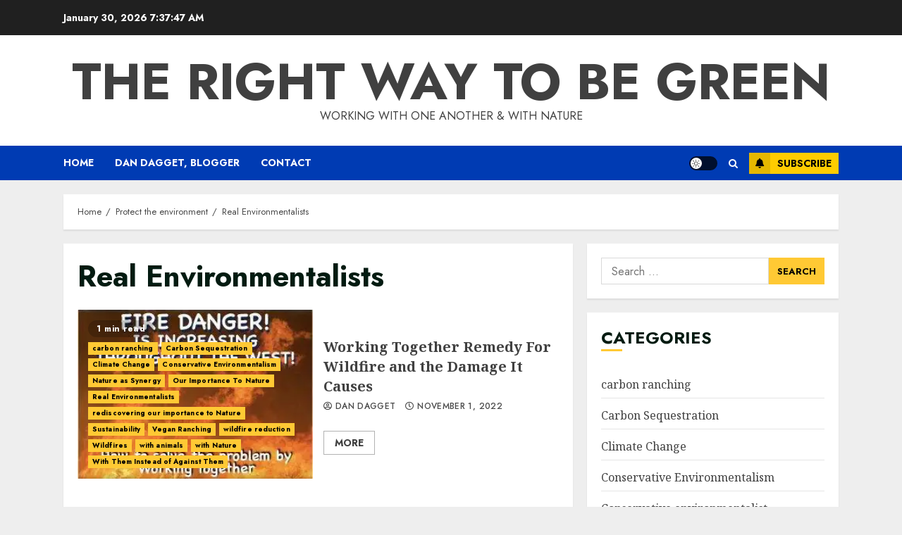

--- FILE ---
content_type: text/html; charset=UTF-8
request_url: https://www.rightwaytobegreen.com/category/protect-the-environment/real-environmentalists/
body_size: 23230
content:
<!doctype html>
<html lang="en-US">
<head>
    <meta charset="UTF-8">
    <meta name="viewport" content="width=device-width, initial-scale=1">
    <link rel="profile" href="http://gmpg.org/xfn/11">

    <meta name='robots' content='index, follow, max-image-preview:large, max-snippet:-1, max-video-preview:-1' />

	<!-- This site is optimized with the Yoast SEO plugin v26.8 - https://yoast.com/product/yoast-seo-wordpress/ -->
	<title>Real Environmentalists Archives - The Right Way To Be Green</title>
	<link rel="canonical" href="https://www.rightwaytobegreen.com/category/protect-the-environment/real-environmentalists/" />
	<meta property="og:locale" content="en_US" />
	<meta property="og:type" content="article" />
	<meta property="og:title" content="Real Environmentalists Archives - The Right Way To Be Green" />
	<meta property="og:url" content="https://www.rightwaytobegreen.com/category/protect-the-environment/real-environmentalists/" />
	<meta property="og:site_name" content="The Right Way To Be Green" />
	<meta name="twitter:card" content="summary_large_image" />
	<script type="application/ld+json" class="yoast-schema-graph">{"@context":"https://schema.org","@graph":[{"@type":"CollectionPage","@id":"https://www.rightwaytobegreen.com/category/protect-the-environment/real-environmentalists/","url":"https://www.rightwaytobegreen.com/category/protect-the-environment/real-environmentalists/","name":"Real Environmentalists Archives - The Right Way To Be Green","isPartOf":{"@id":"https://www.rightwaytobegreen.com/#website"},"primaryImageOfPage":{"@id":"https://www.rightwaytobegreen.com/category/protect-the-environment/real-environmentalists/#primaryimage"},"image":{"@id":"https://www.rightwaytobegreen.com/category/protect-the-environment/real-environmentalists/#primaryimage"},"thumbnailUrl":"https://www.rightwaytobegreen.com/wp-content/uploads/2022/10/Workin-Together-Wildfire-Solution.jpg","breadcrumb":{"@id":"https://www.rightwaytobegreen.com/category/protect-the-environment/real-environmentalists/#breadcrumb"},"inLanguage":"en-US"},{"@type":"ImageObject","inLanguage":"en-US","@id":"https://www.rightwaytobegreen.com/category/protect-the-environment/real-environmentalists/#primaryimage","url":"https://www.rightwaytobegreen.com/wp-content/uploads/2022/10/Workin-Together-Wildfire-Solution.jpg","contentUrl":"https://www.rightwaytobegreen.com/wp-content/uploads/2022/10/Workin-Together-Wildfire-Solution.jpg","width":1071,"height":802},{"@type":"BreadcrumbList","@id":"https://www.rightwaytobegreen.com/category/protect-the-environment/real-environmentalists/#breadcrumb","itemListElement":[{"@type":"ListItem","position":1,"name":"Home","item":"https://www.rightwaytobegreen.com/"},{"@type":"ListItem","position":2,"name":"Protect the environment","item":"https://www.rightwaytobegreen.com/category/protect-the-environment/"},{"@type":"ListItem","position":3,"name":"Real Environmentalists"}]},{"@type":"WebSite","@id":"https://www.rightwaytobegreen.com/#website","url":"https://www.rightwaytobegreen.com/","name":"The Right Way To Be Green","description":"WORKING WITH ONE ANOTHER &amp; WITH NATURE","potentialAction":[{"@type":"SearchAction","target":{"@type":"EntryPoint","urlTemplate":"https://www.rightwaytobegreen.com/?s={search_term_string}"},"query-input":{"@type":"PropertyValueSpecification","valueRequired":true,"valueName":"search_term_string"}}],"inLanguage":"en-US"}]}</script>
	<!-- / Yoast SEO plugin. -->


<link rel='dns-prefetch' href='//fonts.googleapis.com' />
<link rel="alternate" type="application/rss+xml" title="The Right Way To Be Green &raquo; Feed" href="https://www.rightwaytobegreen.com/feed/" />
<link rel="alternate" type="application/rss+xml" title="The Right Way To Be Green &raquo; Comments Feed" href="https://www.rightwaytobegreen.com/comments/feed/" />
<link rel="alternate" type="application/rss+xml" title="The Right Way To Be Green &raquo; Real Environmentalists Category Feed" href="https://www.rightwaytobegreen.com/category/protect-the-environment/real-environmentalists/feed/" />
<style id='wp-img-auto-sizes-contain-inline-css' type='text/css'>
img:is([sizes=auto i],[sizes^="auto," i]){contain-intrinsic-size:3000px 1500px}
/*# sourceURL=wp-img-auto-sizes-contain-inline-css */
</style>
<style id='wp-emoji-styles-inline-css' type='text/css'>

	img.wp-smiley, img.emoji {
		display: inline !important;
		border: none !important;
		box-shadow: none !important;
		height: 1em !important;
		width: 1em !important;
		margin: 0 0.07em !important;
		vertical-align: -0.1em !important;
		background: none !important;
		padding: 0 !important;
	}
/*# sourceURL=wp-emoji-styles-inline-css */
</style>
<style id='wp-block-library-inline-css' type='text/css'>
:root{--wp-block-synced-color:#7a00df;--wp-block-synced-color--rgb:122,0,223;--wp-bound-block-color:var(--wp-block-synced-color);--wp-editor-canvas-background:#ddd;--wp-admin-theme-color:#007cba;--wp-admin-theme-color--rgb:0,124,186;--wp-admin-theme-color-darker-10:#006ba1;--wp-admin-theme-color-darker-10--rgb:0,107,160.5;--wp-admin-theme-color-darker-20:#005a87;--wp-admin-theme-color-darker-20--rgb:0,90,135;--wp-admin-border-width-focus:2px}@media (min-resolution:192dpi){:root{--wp-admin-border-width-focus:1.5px}}.wp-element-button{cursor:pointer}:root .has-very-light-gray-background-color{background-color:#eee}:root .has-very-dark-gray-background-color{background-color:#313131}:root .has-very-light-gray-color{color:#eee}:root .has-very-dark-gray-color{color:#313131}:root .has-vivid-green-cyan-to-vivid-cyan-blue-gradient-background{background:linear-gradient(135deg,#00d084,#0693e3)}:root .has-purple-crush-gradient-background{background:linear-gradient(135deg,#34e2e4,#4721fb 50%,#ab1dfe)}:root .has-hazy-dawn-gradient-background{background:linear-gradient(135deg,#faaca8,#dad0ec)}:root .has-subdued-olive-gradient-background{background:linear-gradient(135deg,#fafae1,#67a671)}:root .has-atomic-cream-gradient-background{background:linear-gradient(135deg,#fdd79a,#004a59)}:root .has-nightshade-gradient-background{background:linear-gradient(135deg,#330968,#31cdcf)}:root .has-midnight-gradient-background{background:linear-gradient(135deg,#020381,#2874fc)}:root{--wp--preset--font-size--normal:16px;--wp--preset--font-size--huge:42px}.has-regular-font-size{font-size:1em}.has-larger-font-size{font-size:2.625em}.has-normal-font-size{font-size:var(--wp--preset--font-size--normal)}.has-huge-font-size{font-size:var(--wp--preset--font-size--huge)}.has-text-align-center{text-align:center}.has-text-align-left{text-align:left}.has-text-align-right{text-align:right}.has-fit-text{white-space:nowrap!important}#end-resizable-editor-section{display:none}.aligncenter{clear:both}.items-justified-left{justify-content:flex-start}.items-justified-center{justify-content:center}.items-justified-right{justify-content:flex-end}.items-justified-space-between{justify-content:space-between}.screen-reader-text{border:0;clip-path:inset(50%);height:1px;margin:-1px;overflow:hidden;padding:0;position:absolute;width:1px;word-wrap:normal!important}.screen-reader-text:focus{background-color:#ddd;clip-path:none;color:#444;display:block;font-size:1em;height:auto;left:5px;line-height:normal;padding:15px 23px 14px;text-decoration:none;top:5px;width:auto;z-index:100000}html :where(.has-border-color){border-style:solid}html :where([style*=border-top-color]){border-top-style:solid}html :where([style*=border-right-color]){border-right-style:solid}html :where([style*=border-bottom-color]){border-bottom-style:solid}html :where([style*=border-left-color]){border-left-style:solid}html :where([style*=border-width]){border-style:solid}html :where([style*=border-top-width]){border-top-style:solid}html :where([style*=border-right-width]){border-right-style:solid}html :where([style*=border-bottom-width]){border-bottom-style:solid}html :where([style*=border-left-width]){border-left-style:solid}html :where(img[class*=wp-image-]){height:auto;max-width:100%}:where(figure){margin:0 0 1em}html :where(.is-position-sticky){--wp-admin--admin-bar--position-offset:var(--wp-admin--admin-bar--height,0px)}@media screen and (max-width:600px){html :where(.is-position-sticky){--wp-admin--admin-bar--position-offset:0px}}

/*# sourceURL=wp-block-library-inline-css */
</style><style id='wp-block-heading-inline-css' type='text/css'>
h1:where(.wp-block-heading).has-background,h2:where(.wp-block-heading).has-background,h3:where(.wp-block-heading).has-background,h4:where(.wp-block-heading).has-background,h5:where(.wp-block-heading).has-background,h6:where(.wp-block-heading).has-background{padding:1.25em 2.375em}h1.has-text-align-left[style*=writing-mode]:where([style*=vertical-lr]),h1.has-text-align-right[style*=writing-mode]:where([style*=vertical-rl]),h2.has-text-align-left[style*=writing-mode]:where([style*=vertical-lr]),h2.has-text-align-right[style*=writing-mode]:where([style*=vertical-rl]),h3.has-text-align-left[style*=writing-mode]:where([style*=vertical-lr]),h3.has-text-align-right[style*=writing-mode]:where([style*=vertical-rl]),h4.has-text-align-left[style*=writing-mode]:where([style*=vertical-lr]),h4.has-text-align-right[style*=writing-mode]:where([style*=vertical-rl]),h5.has-text-align-left[style*=writing-mode]:where([style*=vertical-lr]),h5.has-text-align-right[style*=writing-mode]:where([style*=vertical-rl]),h6.has-text-align-left[style*=writing-mode]:where([style*=vertical-lr]),h6.has-text-align-right[style*=writing-mode]:where([style*=vertical-rl]){rotate:180deg}
/*# sourceURL=https://www.rightwaytobegreen.com/wp-includes/blocks/heading/style.min.css */
</style>
<style id='wp-block-image-inline-css' type='text/css'>
.wp-block-image>a,.wp-block-image>figure>a{display:inline-block}.wp-block-image img{box-sizing:border-box;height:auto;max-width:100%;vertical-align:bottom}@media not (prefers-reduced-motion){.wp-block-image img.hide{visibility:hidden}.wp-block-image img.show{animation:show-content-image .4s}}.wp-block-image[style*=border-radius] img,.wp-block-image[style*=border-radius]>a{border-radius:inherit}.wp-block-image.has-custom-border img{box-sizing:border-box}.wp-block-image.aligncenter{text-align:center}.wp-block-image.alignfull>a,.wp-block-image.alignwide>a{width:100%}.wp-block-image.alignfull img,.wp-block-image.alignwide img{height:auto;width:100%}.wp-block-image .aligncenter,.wp-block-image .alignleft,.wp-block-image .alignright,.wp-block-image.aligncenter,.wp-block-image.alignleft,.wp-block-image.alignright{display:table}.wp-block-image .aligncenter>figcaption,.wp-block-image .alignleft>figcaption,.wp-block-image .alignright>figcaption,.wp-block-image.aligncenter>figcaption,.wp-block-image.alignleft>figcaption,.wp-block-image.alignright>figcaption{caption-side:bottom;display:table-caption}.wp-block-image .alignleft{float:left;margin:.5em 1em .5em 0}.wp-block-image .alignright{float:right;margin:.5em 0 .5em 1em}.wp-block-image .aligncenter{margin-left:auto;margin-right:auto}.wp-block-image :where(figcaption){margin-bottom:1em;margin-top:.5em}.wp-block-image.is-style-circle-mask img{border-radius:9999px}@supports ((-webkit-mask-image:none) or (mask-image:none)) or (-webkit-mask-image:none){.wp-block-image.is-style-circle-mask img{border-radius:0;-webkit-mask-image:url('data:image/svg+xml;utf8,<svg viewBox="0 0 100 100" xmlns="http://www.w3.org/2000/svg"><circle cx="50" cy="50" r="50"/></svg>');mask-image:url('data:image/svg+xml;utf8,<svg viewBox="0 0 100 100" xmlns="http://www.w3.org/2000/svg"><circle cx="50" cy="50" r="50"/></svg>');mask-mode:alpha;-webkit-mask-position:center;mask-position:center;-webkit-mask-repeat:no-repeat;mask-repeat:no-repeat;-webkit-mask-size:contain;mask-size:contain}}:root :where(.wp-block-image.is-style-rounded img,.wp-block-image .is-style-rounded img){border-radius:9999px}.wp-block-image figure{margin:0}.wp-lightbox-container{display:flex;flex-direction:column;position:relative}.wp-lightbox-container img{cursor:zoom-in}.wp-lightbox-container img:hover+button{opacity:1}.wp-lightbox-container button{align-items:center;backdrop-filter:blur(16px) saturate(180%);background-color:#5a5a5a40;border:none;border-radius:4px;cursor:zoom-in;display:flex;height:20px;justify-content:center;opacity:0;padding:0;position:absolute;right:16px;text-align:center;top:16px;width:20px;z-index:100}@media not (prefers-reduced-motion){.wp-lightbox-container button{transition:opacity .2s ease}}.wp-lightbox-container button:focus-visible{outline:3px auto #5a5a5a40;outline:3px auto -webkit-focus-ring-color;outline-offset:3px}.wp-lightbox-container button:hover{cursor:pointer;opacity:1}.wp-lightbox-container button:focus{opacity:1}.wp-lightbox-container button:focus,.wp-lightbox-container button:hover,.wp-lightbox-container button:not(:hover):not(:active):not(.has-background){background-color:#5a5a5a40;border:none}.wp-lightbox-overlay{box-sizing:border-box;cursor:zoom-out;height:100vh;left:0;overflow:hidden;position:fixed;top:0;visibility:hidden;width:100%;z-index:100000}.wp-lightbox-overlay .close-button{align-items:center;cursor:pointer;display:flex;justify-content:center;min-height:40px;min-width:40px;padding:0;position:absolute;right:calc(env(safe-area-inset-right) + 16px);top:calc(env(safe-area-inset-top) + 16px);z-index:5000000}.wp-lightbox-overlay .close-button:focus,.wp-lightbox-overlay .close-button:hover,.wp-lightbox-overlay .close-button:not(:hover):not(:active):not(.has-background){background:none;border:none}.wp-lightbox-overlay .lightbox-image-container{height:var(--wp--lightbox-container-height);left:50%;overflow:hidden;position:absolute;top:50%;transform:translate(-50%,-50%);transform-origin:top left;width:var(--wp--lightbox-container-width);z-index:9999999999}.wp-lightbox-overlay .wp-block-image{align-items:center;box-sizing:border-box;display:flex;height:100%;justify-content:center;margin:0;position:relative;transform-origin:0 0;width:100%;z-index:3000000}.wp-lightbox-overlay .wp-block-image img{height:var(--wp--lightbox-image-height);min-height:var(--wp--lightbox-image-height);min-width:var(--wp--lightbox-image-width);width:var(--wp--lightbox-image-width)}.wp-lightbox-overlay .wp-block-image figcaption{display:none}.wp-lightbox-overlay button{background:none;border:none}.wp-lightbox-overlay .scrim{background-color:#fff;height:100%;opacity:.9;position:absolute;width:100%;z-index:2000000}.wp-lightbox-overlay.active{visibility:visible}@media not (prefers-reduced-motion){.wp-lightbox-overlay.active{animation:turn-on-visibility .25s both}.wp-lightbox-overlay.active img{animation:turn-on-visibility .35s both}.wp-lightbox-overlay.show-closing-animation:not(.active){animation:turn-off-visibility .35s both}.wp-lightbox-overlay.show-closing-animation:not(.active) img{animation:turn-off-visibility .25s both}.wp-lightbox-overlay.zoom.active{animation:none;opacity:1;visibility:visible}.wp-lightbox-overlay.zoom.active .lightbox-image-container{animation:lightbox-zoom-in .4s}.wp-lightbox-overlay.zoom.active .lightbox-image-container img{animation:none}.wp-lightbox-overlay.zoom.active .scrim{animation:turn-on-visibility .4s forwards}.wp-lightbox-overlay.zoom.show-closing-animation:not(.active){animation:none}.wp-lightbox-overlay.zoom.show-closing-animation:not(.active) .lightbox-image-container{animation:lightbox-zoom-out .4s}.wp-lightbox-overlay.zoom.show-closing-animation:not(.active) .lightbox-image-container img{animation:none}.wp-lightbox-overlay.zoom.show-closing-animation:not(.active) .scrim{animation:turn-off-visibility .4s forwards}}@keyframes show-content-image{0%{visibility:hidden}99%{visibility:hidden}to{visibility:visible}}@keyframes turn-on-visibility{0%{opacity:0}to{opacity:1}}@keyframes turn-off-visibility{0%{opacity:1;visibility:visible}99%{opacity:0;visibility:visible}to{opacity:0;visibility:hidden}}@keyframes lightbox-zoom-in{0%{transform:translate(calc((-100vw + var(--wp--lightbox-scrollbar-width))/2 + var(--wp--lightbox-initial-left-position)),calc(-50vh + var(--wp--lightbox-initial-top-position))) scale(var(--wp--lightbox-scale))}to{transform:translate(-50%,-50%) scale(1)}}@keyframes lightbox-zoom-out{0%{transform:translate(-50%,-50%) scale(1);visibility:visible}99%{visibility:visible}to{transform:translate(calc((-100vw + var(--wp--lightbox-scrollbar-width))/2 + var(--wp--lightbox-initial-left-position)),calc(-50vh + var(--wp--lightbox-initial-top-position))) scale(var(--wp--lightbox-scale));visibility:hidden}}
/*# sourceURL=https://www.rightwaytobegreen.com/wp-includes/blocks/image/style.min.css */
</style>
<style id='wp-block-paragraph-inline-css' type='text/css'>
.is-small-text{font-size:.875em}.is-regular-text{font-size:1em}.is-large-text{font-size:2.25em}.is-larger-text{font-size:3em}.has-drop-cap:not(:focus):first-letter{float:left;font-size:8.4em;font-style:normal;font-weight:100;line-height:.68;margin:.05em .1em 0 0;text-transform:uppercase}body.rtl .has-drop-cap:not(:focus):first-letter{float:none;margin-left:.1em}p.has-drop-cap.has-background{overflow:hidden}:root :where(p.has-background){padding:1.25em 2.375em}:where(p.has-text-color:not(.has-link-color)) a{color:inherit}p.has-text-align-left[style*="writing-mode:vertical-lr"],p.has-text-align-right[style*="writing-mode:vertical-rl"]{rotate:180deg}
/*# sourceURL=https://www.rightwaytobegreen.com/wp-includes/blocks/paragraph/style.min.css */
</style>
<style id='global-styles-inline-css' type='text/css'>
:root{--wp--preset--aspect-ratio--square: 1;--wp--preset--aspect-ratio--4-3: 4/3;--wp--preset--aspect-ratio--3-4: 3/4;--wp--preset--aspect-ratio--3-2: 3/2;--wp--preset--aspect-ratio--2-3: 2/3;--wp--preset--aspect-ratio--16-9: 16/9;--wp--preset--aspect-ratio--9-16: 9/16;--wp--preset--color--black: #000000;--wp--preset--color--cyan-bluish-gray: #abb8c3;--wp--preset--color--white: #ffffff;--wp--preset--color--pale-pink: #f78da7;--wp--preset--color--vivid-red: #cf2e2e;--wp--preset--color--luminous-vivid-orange: #ff6900;--wp--preset--color--luminous-vivid-amber: #fcb900;--wp--preset--color--light-green-cyan: #7bdcb5;--wp--preset--color--vivid-green-cyan: #00d084;--wp--preset--color--pale-cyan-blue: #8ed1fc;--wp--preset--color--vivid-cyan-blue: #0693e3;--wp--preset--color--vivid-purple: #9b51e0;--wp--preset--gradient--vivid-cyan-blue-to-vivid-purple: linear-gradient(135deg,rgb(6,147,227) 0%,rgb(155,81,224) 100%);--wp--preset--gradient--light-green-cyan-to-vivid-green-cyan: linear-gradient(135deg,rgb(122,220,180) 0%,rgb(0,208,130) 100%);--wp--preset--gradient--luminous-vivid-amber-to-luminous-vivid-orange: linear-gradient(135deg,rgb(252,185,0) 0%,rgb(255,105,0) 100%);--wp--preset--gradient--luminous-vivid-orange-to-vivid-red: linear-gradient(135deg,rgb(255,105,0) 0%,rgb(207,46,46) 100%);--wp--preset--gradient--very-light-gray-to-cyan-bluish-gray: linear-gradient(135deg,rgb(238,238,238) 0%,rgb(169,184,195) 100%);--wp--preset--gradient--cool-to-warm-spectrum: linear-gradient(135deg,rgb(74,234,220) 0%,rgb(151,120,209) 20%,rgb(207,42,186) 40%,rgb(238,44,130) 60%,rgb(251,105,98) 80%,rgb(254,248,76) 100%);--wp--preset--gradient--blush-light-purple: linear-gradient(135deg,rgb(255,206,236) 0%,rgb(152,150,240) 100%);--wp--preset--gradient--blush-bordeaux: linear-gradient(135deg,rgb(254,205,165) 0%,rgb(254,45,45) 50%,rgb(107,0,62) 100%);--wp--preset--gradient--luminous-dusk: linear-gradient(135deg,rgb(255,203,112) 0%,rgb(199,81,192) 50%,rgb(65,88,208) 100%);--wp--preset--gradient--pale-ocean: linear-gradient(135deg,rgb(255,245,203) 0%,rgb(182,227,212) 50%,rgb(51,167,181) 100%);--wp--preset--gradient--electric-grass: linear-gradient(135deg,rgb(202,248,128) 0%,rgb(113,206,126) 100%);--wp--preset--gradient--midnight: linear-gradient(135deg,rgb(2,3,129) 0%,rgb(40,116,252) 100%);--wp--preset--font-size--small: 13px;--wp--preset--font-size--medium: 20px;--wp--preset--font-size--large: 36px;--wp--preset--font-size--x-large: 42px;--wp--preset--spacing--20: 0.44rem;--wp--preset--spacing--30: 0.67rem;--wp--preset--spacing--40: 1rem;--wp--preset--spacing--50: 1.5rem;--wp--preset--spacing--60: 2.25rem;--wp--preset--spacing--70: 3.38rem;--wp--preset--spacing--80: 5.06rem;--wp--preset--shadow--natural: 6px 6px 9px rgba(0, 0, 0, 0.2);--wp--preset--shadow--deep: 12px 12px 50px rgba(0, 0, 0, 0.4);--wp--preset--shadow--sharp: 6px 6px 0px rgba(0, 0, 0, 0.2);--wp--preset--shadow--outlined: 6px 6px 0px -3px rgb(255, 255, 255), 6px 6px rgb(0, 0, 0);--wp--preset--shadow--crisp: 6px 6px 0px rgb(0, 0, 0);}:where(.is-layout-flex){gap: 0.5em;}:where(.is-layout-grid){gap: 0.5em;}body .is-layout-flex{display: flex;}.is-layout-flex{flex-wrap: wrap;align-items: center;}.is-layout-flex > :is(*, div){margin: 0;}body .is-layout-grid{display: grid;}.is-layout-grid > :is(*, div){margin: 0;}:where(.wp-block-columns.is-layout-flex){gap: 2em;}:where(.wp-block-columns.is-layout-grid){gap: 2em;}:where(.wp-block-post-template.is-layout-flex){gap: 1.25em;}:where(.wp-block-post-template.is-layout-grid){gap: 1.25em;}.has-black-color{color: var(--wp--preset--color--black) !important;}.has-cyan-bluish-gray-color{color: var(--wp--preset--color--cyan-bluish-gray) !important;}.has-white-color{color: var(--wp--preset--color--white) !important;}.has-pale-pink-color{color: var(--wp--preset--color--pale-pink) !important;}.has-vivid-red-color{color: var(--wp--preset--color--vivid-red) !important;}.has-luminous-vivid-orange-color{color: var(--wp--preset--color--luminous-vivid-orange) !important;}.has-luminous-vivid-amber-color{color: var(--wp--preset--color--luminous-vivid-amber) !important;}.has-light-green-cyan-color{color: var(--wp--preset--color--light-green-cyan) !important;}.has-vivid-green-cyan-color{color: var(--wp--preset--color--vivid-green-cyan) !important;}.has-pale-cyan-blue-color{color: var(--wp--preset--color--pale-cyan-blue) !important;}.has-vivid-cyan-blue-color{color: var(--wp--preset--color--vivid-cyan-blue) !important;}.has-vivid-purple-color{color: var(--wp--preset--color--vivid-purple) !important;}.has-black-background-color{background-color: var(--wp--preset--color--black) !important;}.has-cyan-bluish-gray-background-color{background-color: var(--wp--preset--color--cyan-bluish-gray) !important;}.has-white-background-color{background-color: var(--wp--preset--color--white) !important;}.has-pale-pink-background-color{background-color: var(--wp--preset--color--pale-pink) !important;}.has-vivid-red-background-color{background-color: var(--wp--preset--color--vivid-red) !important;}.has-luminous-vivid-orange-background-color{background-color: var(--wp--preset--color--luminous-vivid-orange) !important;}.has-luminous-vivid-amber-background-color{background-color: var(--wp--preset--color--luminous-vivid-amber) !important;}.has-light-green-cyan-background-color{background-color: var(--wp--preset--color--light-green-cyan) !important;}.has-vivid-green-cyan-background-color{background-color: var(--wp--preset--color--vivid-green-cyan) !important;}.has-pale-cyan-blue-background-color{background-color: var(--wp--preset--color--pale-cyan-blue) !important;}.has-vivid-cyan-blue-background-color{background-color: var(--wp--preset--color--vivid-cyan-blue) !important;}.has-vivid-purple-background-color{background-color: var(--wp--preset--color--vivid-purple) !important;}.has-black-border-color{border-color: var(--wp--preset--color--black) !important;}.has-cyan-bluish-gray-border-color{border-color: var(--wp--preset--color--cyan-bluish-gray) !important;}.has-white-border-color{border-color: var(--wp--preset--color--white) !important;}.has-pale-pink-border-color{border-color: var(--wp--preset--color--pale-pink) !important;}.has-vivid-red-border-color{border-color: var(--wp--preset--color--vivid-red) !important;}.has-luminous-vivid-orange-border-color{border-color: var(--wp--preset--color--luminous-vivid-orange) !important;}.has-luminous-vivid-amber-border-color{border-color: var(--wp--preset--color--luminous-vivid-amber) !important;}.has-light-green-cyan-border-color{border-color: var(--wp--preset--color--light-green-cyan) !important;}.has-vivid-green-cyan-border-color{border-color: var(--wp--preset--color--vivid-green-cyan) !important;}.has-pale-cyan-blue-border-color{border-color: var(--wp--preset--color--pale-cyan-blue) !important;}.has-vivid-cyan-blue-border-color{border-color: var(--wp--preset--color--vivid-cyan-blue) !important;}.has-vivid-purple-border-color{border-color: var(--wp--preset--color--vivid-purple) !important;}.has-vivid-cyan-blue-to-vivid-purple-gradient-background{background: var(--wp--preset--gradient--vivid-cyan-blue-to-vivid-purple) !important;}.has-light-green-cyan-to-vivid-green-cyan-gradient-background{background: var(--wp--preset--gradient--light-green-cyan-to-vivid-green-cyan) !important;}.has-luminous-vivid-amber-to-luminous-vivid-orange-gradient-background{background: var(--wp--preset--gradient--luminous-vivid-amber-to-luminous-vivid-orange) !important;}.has-luminous-vivid-orange-to-vivid-red-gradient-background{background: var(--wp--preset--gradient--luminous-vivid-orange-to-vivid-red) !important;}.has-very-light-gray-to-cyan-bluish-gray-gradient-background{background: var(--wp--preset--gradient--very-light-gray-to-cyan-bluish-gray) !important;}.has-cool-to-warm-spectrum-gradient-background{background: var(--wp--preset--gradient--cool-to-warm-spectrum) !important;}.has-blush-light-purple-gradient-background{background: var(--wp--preset--gradient--blush-light-purple) !important;}.has-blush-bordeaux-gradient-background{background: var(--wp--preset--gradient--blush-bordeaux) !important;}.has-luminous-dusk-gradient-background{background: var(--wp--preset--gradient--luminous-dusk) !important;}.has-pale-ocean-gradient-background{background: var(--wp--preset--gradient--pale-ocean) !important;}.has-electric-grass-gradient-background{background: var(--wp--preset--gradient--electric-grass) !important;}.has-midnight-gradient-background{background: var(--wp--preset--gradient--midnight) !important;}.has-small-font-size{font-size: var(--wp--preset--font-size--small) !important;}.has-medium-font-size{font-size: var(--wp--preset--font-size--medium) !important;}.has-large-font-size{font-size: var(--wp--preset--font-size--large) !important;}.has-x-large-font-size{font-size: var(--wp--preset--font-size--x-large) !important;}
/*# sourceURL=global-styles-inline-css */
</style>

<style id='classic-theme-styles-inline-css' type='text/css'>
/*! This file is auto-generated */
.wp-block-button__link{color:#fff;background-color:#32373c;border-radius:9999px;box-shadow:none;text-decoration:none;padding:calc(.667em + 2px) calc(1.333em + 2px);font-size:1.125em}.wp-block-file__button{background:#32373c;color:#fff;text-decoration:none}
/*# sourceURL=/wp-includes/css/classic-themes.min.css */
</style>
<link rel='stylesheet' id='contact-form-7-css' href='https://www.rightwaytobegreen.com/wp-content/plugins/contact-form-7/includes/css/styles.css?ver=6.0.5' type='text/css' media='all' />
<link rel='stylesheet' id='bwg_fonts-css' href='https://www.rightwaytobegreen.com/wp-content/plugins/photo-gallery/css/bwg-fonts/fonts.css?ver=0.0.1' type='text/css' media='all' />
<link rel='stylesheet' id='sumoselect-css' href='https://www.rightwaytobegreen.com/wp-content/plugins/photo-gallery/css/sumoselect.min.css?ver=3.4.6' type='text/css' media='all' />
<link rel='stylesheet' id='mCustomScrollbar-css' href='https://www.rightwaytobegreen.com/wp-content/plugins/photo-gallery/css/jquery.mCustomScrollbar.min.css?ver=3.1.5' type='text/css' media='all' />
<link rel='stylesheet' id='bwg_frontend-css' href='https://www.rightwaytobegreen.com/wp-content/plugins/photo-gallery/css/styles.min.css?ver=1.8.35' type='text/css' media='all' />
<link rel='stylesheet' id='font-awesome-v5-css' href='https://www.rightwaytobegreen.com/wp-content/themes/chromenews/assets/font-awesome/css/all.min.css?ver=6.9' type='text/css' media='all' />
<link rel='stylesheet' id='bootstrap-css' href='https://www.rightwaytobegreen.com/wp-content/themes/chromenews/assets/bootstrap/css/bootstrap.min.css?ver=6.9' type='text/css' media='all' />
<link rel='stylesheet' id='slick-css-css' href='https://www.rightwaytobegreen.com/wp-content/themes/chromenews/assets/slick/css/slick.min.css?ver=6.9' type='text/css' media='all' />
<link rel='stylesheet' id='sidr-css' href='https://www.rightwaytobegreen.com/wp-content/themes/chromenews/assets/sidr/css/jquery.sidr.dark.css?ver=6.9' type='text/css' media='all' />
<link rel='stylesheet' id='magnific-popup-css' href='https://www.rightwaytobegreen.com/wp-content/themes/chromenews/assets/magnific-popup/magnific-popup.css?ver=6.9' type='text/css' media='all' />
<link rel='stylesheet' id='chromenews-google-fonts-css' href='https://fonts.googleapis.com/css?family=Jost:200,300,400,500,600,700,900|Noto%20Serif:400,400italic,700|Jost:200,300,400,500,600,700,900&#038;subset=latin,latin-ext' type='text/css' media='all' />
<link rel='stylesheet' id='chromenews-style-css' href='https://www.rightwaytobegreen.com/wp-content/themes/chromenews/style.css?ver=6.9' type='text/css' media='all' />
<style id='chromenews-style-inline-css' type='text/css'>

                    body.aft-dark-mode #loader::before{
            border-color: #000000;
            }
            body.aft-dark-mode #sidr,
            body.aft-dark-mode,
            body.aft-dark-mode.custom-background,
            body.aft-dark-mode #af-preloader {
            background-color: #000000;
            }
        
                    body.aft-light-mode #loader::before{
            border-color: #eeeeee ;
            }
            body.aft-light-mode #sidr,
            body.aft-light-mode #af-preloader,
            body.aft-light-mode {
            background-color: #eeeeee ;
            }
        


        
            #loader,
            .wp-block-search .wp-block-search__button,

            .woocommerce span.onsale,
            .woocommerce #respond input#submit.disabled,
            .woocommerce #respond input#submit:disabled,
            .woocommerce #respond input#submit:disabled[disabled],
            .woocommerce a.button.disabled,
            .woocommerce a.button:disabled,
            .woocommerce a.button:disabled[disabled],
            .woocommerce button.button.disabled,
            .woocommerce button.button:disabled,
            .woocommerce button.button:disabled[disabled],
            .woocommerce input.button.disabled,
            .woocommerce input.button:disabled,
            .woocommerce input.button:disabled[disabled],
            .woocommerce #respond input#submit,
            .woocommerce a.button,
            .woocommerce button.button,
            .woocommerce input.button,
            .woocommerce #respond input#submit.alt,
            .woocommerce a.button.alt,
            .woocommerce button.button.alt,
            .woocommerce input.button.alt,

            .woocommerce #respond input#submit:hover,
            .woocommerce a.button:hover,
            .woocommerce button.button:hover,
            .woocommerce input.button:hover,

            .woocommerce #respond input#submit.alt:hover,
            .woocommerce a.button.alt:hover,
            .woocommerce button.button.alt:hover,
            .woocommerce input.button.alt:hover,

            .widget-title-border-top .wp_post_author_widget .widget-title::before,
            .widget-title-border-bottom .wp_post_author_widget .widget-title::before,
            .widget-title-border-top .heading-line::before,
            .widget-title-border-bottom .heading-line::before,
            .widget-title-border-top .sub-heading-line::before,
            .widget-title-border-bottom .sub-heading-line::before,

            body.aft-light-mode .aft-main-banner-section.aft-banner-background-secondary,
            body.aft-dark-mode .aft-main-banner-section.aft-banner-background-secondary,

            body.widget-title-border-bottom .header-after1 .heading-line-before,
            body.widget-title-border-bottom .widget-title .heading-line-before,
            body .af-cat-widget-carousel a.chromenews-categories.category-color-1,
            a.sidr-class-sidr-button-close,
            .aft-posts-tabs-panel .nav-tabs>li>a.active,

            .widget-title-border-bottom .sub-heading-line::before,
            .widget-title-border-bottom .wp-post-author-wrap .header-after::before,

            .widget-title-border-side .wp_post_author_widget .widget-title::before,
            .widget-title-border-side .heading-line::before,
            .widget-title-border-side .sub-heading-line::before,

            .single-post .entry-content-title-featured-wrap .af-post-format i,
            .single-post article.post .af-post-format i,

            span.heading-line::before,
            .wp-post-author-wrap .header-after::before,
            body.aft-dark-mode input[type="button"],
            body.aft-dark-mode input[type="reset"],
            body.aft-dark-mode input[type="submit"],
            body.aft-dark-mode .inner-suscribe input[type=submit],
            .af-youtube-slider .af-video-wrap .af-bg-play i,
            .af-youtube-video-list .entry-header-yt-video-wrapper .af-yt-video-play i,
            body .btn-style1 a:visited,
            body .btn-style1 a,
            body .chromenews-pagination .nav-links .page-numbers.current,
            body #scroll-up,
            body article.sticky .read-single:before,
            .read-img .trending-no,
            body .trending-posts-vertical .trending-no{
            background-color: #FFC934 ;
            }

            body .aft-see-more a {
            background-image: linear-gradient(120deg, #FFC934  , #FFC934 );
            }

            body.aft-light-mode .comment-content > p a:hover,
            body.aft-light-mode .comment-body .reply a:hover,
            body.aft-dark-mode .comment-content > p a:hover,
            body.aft-dark-mode .comment-body .reply a:hover,

            .entry-content h2:not(.awpa-display-name) a,
            .chromenews_youtube_video_widget .af-youtube-slider-thumbnail .slick-slide.slick-current::before,
            .chromenews-widget.widget_text a,
            body .aft-see-more a,
            body.aft-light-mode .aft-readmore-wrapper a.aft-readmore:hover,
            body.aft-dark-mode .aft-readmore-wrapper a.aft-readmore:hover,
            body.aft-dark-mode .grid-design-texts-over-image .aft-readmore-wrapper a.aft-readmore:hover,
            body.aft-light-mode .grid-design-texts-over-image .aft-readmore-wrapper a.aft-readmore:hover,

            body.single .entry-header .aft-post-excerpt-and-meta .post-excerpt,
            body.aft-light-mode.single span.tags-links a:hover,
            body.aft-dark-mode.single span.tags-links a:hover,
            .chromenews-pagination .nav-links .page-numbers.current,
            .aft-light-mode p.awpa-more-posts a:hover,
            p.awpa-more-posts a:hover,
            .wp-post-author-meta .wp-post-author-meta-more-posts a.awpa-more-posts:hover{
            border-color: #FFC934 ;
            }

            body .entry-content > [class*="wp-block-"] a:not(.has-text-color),
            body .entry-content > [class*="wp-block-"] li,
            body .entry-content > ul a,
            body .entry-content > ol a,
            body .entry-content > p a ,

            body.aft-dark-mode #secondary .chromenews-widget ul[class*="wp-block-"] a:hover,
            body.aft-light-mode #secondary .chromenews-widget ul[class*="wp-block-"] a:hover,
            body.aft-dark-mode #secondary .chromenews-widget ol[class*="wp-block-"] a:hover,
            body.aft-light-mode #secondary .chromenews-widget ol[class*="wp-block-"] a:hover,

            body.aft-light-mode .comment-form a:hover,
            body.aft-dark-mode .comment-form a:hover,

            body.aft-light-mode .af-breadcrumbs a:hover,
            body.aft-dark-mode .af-breadcrumbs a:hover,

            body.aft-light-mode ul.trail-items li a:hover,
            body.aft-dark-mode ul.trail-items li a:hover,

            .read-title h4 a:hover,
            .read-title h2 a:hover,
            #scroll-up::after{
            border-bottom-color: #FFC934 ;
            }

            .page-links a.post-page-numbers,

            body.aft-dark-mode .entry-content > [class*="wp-block-"] a.wp-block-file__button:not(.has-text-color),
            body.aft-light-mode .entry-content > [class*="wp-block-"] a.wp-block-file__button:not(.has-text-color),
            body.aft-dark-mode .entry-content > [class*="wp-block-"] a.wp-block-button__link,
            body.aft-light-mode .entry-content > [class*="wp-block-"] a.wp-block-button__link,

            body.wp-post-author-meta .awpa-display-name a:hover,
            .widget_text a ,

            body footer.site-footer .wp-post-author-meta .wp-post-author-meta-more-posts a:hover,
            body footer.site-footer .wp_post_author_widget .awpa-display-name a:hover,

            body .site-footer .secondary-footer a:hover,
            body.aft-light-mode .wp-calendar-nav a,
            body.aft-dark-mode .wp-calendar-nav a,

            body.aft-light-mode p.awpa-website a:hover ,
            body.aft-dark-mode p.awpa-website a:hover {
            color:#FFC934 ;
            }

            body.aft-light-mode .aft-main-banner-section .aft-popular-taxonomies-lists ul li a:hover,
            body.aft-dark-mode .aft-main-banner-section .aft-popular-taxonomies-lists ul li a:hover,
            .aft-dark-mode .read-details .entry-meta span.aft-view-count a:hover,
            .aft-light-mode .read-details .entry-meta span.aft-view-count a:hover,
            body.aft-dark-mode .entry-meta span.posts-author a:hover,
            body.aft-light-mode .entry-meta span.posts-author a:hover,
            .comment-metadata a:hover,
            .fn a:hover,
            body.aft-light-mode .chromenews-pagination .nav-links a.page-numbers:hover,
            body.aft-dark-mode .chromenews-pagination .nav-links a.page-numbers:hover,
            body.aft-light-mode .entry-content p.wp-block-tag-cloud a.tag-cloud-link:hover,
            body.aft-dark-mode .entry-content p.wp-block-tag-cloud a.tag-cloud-link:hover,
            body footer.site-footer .wp-block-tag-cloud a:hover,
            body footer.site-footer .tagcloud a:hover,
            body.aft-light-mode .wp-block-tag-cloud a:hover,
            body.aft-light-mode .tagcloud a:hover,
            body.aft-dark-mode .wp-block-tag-cloud a:hover,
            body.aft-dark-mode .tagcloud a:hover,
            .aft-dark-mode .wp-post-author-meta .wp-post-author-meta-more-posts a:hover,
            body footer.site-footer .wp-post-author-meta .wp-post-author-meta-more-posts a:hover{
            border-color: #FFC934 ;
            }
        
                    .widget-title-border-side .widget_block .wp-block-search__label::before,
            .widget-title-border-side .widget_block h1::before,
            .widget-title-border-side .widget_block h2::before,
            .widget-title-border-side .widget_block h3::before,
            .widget-title-border-side .widget_block h4::before,
            .widget-title-border-side .widget_block h5::before,
            .widget-title-border-side .widget_block h6::before,

            .widget-title-border-side .widget_block .wp-block-group__inner-container h1::before,
            .widget-title-border-side .widget_block .wp-block-group__inner-container h2::before,
            .widget-title-border-side .widget_block .wp-block-group__inner-container h3::before,
            .widget-title-border-side .widget_block .wp-block-group__inner-container h4::before,
            .widget-title-border-side .widget_block .wp-block-group__inner-container h5::before,
            .widget-title-border-side .widget_block .wp-block-group__inner-container h6::before,
            .widget-title-border-top .widget_block .wp-block-search__label::before,
            .widget-title-border-top .widget_block .wp-block-group__inner-container h1::before,
            .widget-title-border-top .widget_block .wp-block-group__inner-container h2::before,
            .widget-title-border-top .widget_block .wp-block-group__inner-container h3::before,
            .widget-title-border-top .widget_block .wp-block-group__inner-container h4::before,
            .widget-title-border-top .widget_block .wp-block-group__inner-container h5::before,
            .widget-title-border-top .widget_block .wp-block-group__inner-container h6::before,
            .widget-title-border-bottom .widget_block .wp-block-search__label::before,
            .widget-title-border-bottom .widget_block .wp-block-group__inner-container h1::before,
            .widget-title-border-bottom .widget_block .wp-block-group__inner-container h2::before,
            .widget-title-border-bottom .widget_block .wp-block-group__inner-container h3::before,
            .widget-title-border-bottom .widget_block .wp-block-group__inner-container h4::before,
            .widget-title-border-bottom .widget_block .wp-block-group__inner-container h5::before,
            .widget-title-border-bottom .widget_block .wp-block-group__inner-container h6::before,

            body .aft-main-banner-section .aft-popular-taxonomies-lists strong::before,

            .entry-content form.mc4wp-form input[type=submit],
            .inner-suscribe input[type=submit],

            .widget-title-border-top .sub-heading-line::before,
            .widget-title-border-bottom .sub-heading-line::before,
            .btn-style1 a:visited,
            .btn-style1 a, button,
            input[type="button"],
            input[type="reset"],
            input[type="submit"],
            .woocommerce-product-search button[type="submit"],
            .widget_mc4wp_form_widget input[type=submit],
            input.search-submit{
            background-color: #FFC934 ;
            }

            #wp-calendar tbody td a,
            body.aft-dark-mode #wp-calendar tbody td#today,
            body.aft-light-mode #wp-calendar tbody td#today{
            color: #FFC934 ;
            }

            body.aft-light-mode .aft-readmore-wrapper a.aft-readmore:hover,
            body.aft-dark-mode .aft-readmore-wrapper a.aft-readmore:hover,
            .main-navigation .menu-description,
            .woocommerce-product-search button[type="submit"],
            input.search-submit,
            body.single span.tags-links a:hover,

            .aft-light-mode .wp-post-author-meta .awpa-display-name a:hover,
            .aft-light-mode .banner-exclusive-posts-wrapper a .exclusive-post-title:hover,
            .aft-light-mode .widget ul.menu >li a:hover,
            .aft-light-mode .widget ul > li a:hover,
            .aft-light-mode .widget ol > li a:hover,
            .aft-light-mode .read-title h4 a:hover,

            .aft-dark-mode .banner-exclusive-posts-wrapper a .exclusive-post-title:hover,
            .aft-dark-mode .featured-category-item .read-img a:hover,
            .aft-dark-mode .widget ul.menu >li a:hover,
            .aft-dark-mode .widget ul > li a:hover,
            .aft-dark-mode .widget ol > li a:hover,
            .aft-dark-mode .read-title h4 a:hover,
            .aft-dark-mode .nav-links a:hover .post-title,

            body.aft-dark-mode .entry-content > [class*="wp-block-"] a:not(.has-text-color):hover,
            body.aft-dark-mode .entry-content > ol a:hover,
            body.aft-dark-mode .entry-content > ul a:hover,
            body.aft-dark-mode .entry-content > p a:hover,

            body.aft-dark-mode .entry-content .wp-block-tag-cloud a:hover,
            body.aft-dark-mode .entry-content .tagcloud a:hover,
            body.aft-light-mode .entry-content .wp-block-tag-cloud a:hover,
            body.aft-light-mode .entry-content .tagcloud a:hover,

            .aft-dark-mode .read-details .entry-meta span a:hover,
            .aft-light-mode .read-details .entry-meta span a:hover,

            body.aft-dark-mode .wp-post-author-meta .awpa-display-name a:hover,
            body .nav-links a .post-title:hover,
            body ul.trail-items li a:hover,
            body .post-edit-link:hover,
            body p.logged-in-as a:hover,
            body .entry-content > [class*="wp-block-"] a:not(.wp-block-button__link):hover,
            body .entry-content > [class*="wp-block-"] a:not(.has-text-color),
            body .entry-content > ul a, body .entry-content > ul a:visited,
            body .entry-content > ol a, body .entry-content > ol a:visited,
            body .entry-content > p a, body .entry-content > p a:visited{
            border-color: #FFC934 ;
            }

            body .aft-main-banner-section .aft-popular-taxonomies-lists strong::after {
            border-color: transparent transparent transparent #FFC934 ;
            }
            body.rtl .aft-main-banner-section .aft-popular-taxonomies-lists strong::after {
            border-color: transparent #FFC934  transparent transparent;
            }

            @media only screen and (min-width: 993px){
            .main-navigation .menu-desktop > li.current-menu-item::after,
            .main-navigation .menu-desktop > ul > li.current-menu-item::after,
            .main-navigation .menu-desktop > li::after, .main-navigation .menu-desktop > ul > li::after{
            background-color: #FFC934 ;
            }
            }
        
                    .wp-block-search .wp-block-search__button,
            .woocommerce #respond input#submit.disabled,
            .woocommerce #respond input#submit:disabled,
            .woocommerce #respond input#submit:disabled[disabled],
            .woocommerce a.button.disabled,
            .woocommerce a.button:disabled,
            .woocommerce a.button:disabled[disabled],
            .woocommerce button.button.disabled,
            .woocommerce button.button:disabled,
            .woocommerce button.button:disabled[disabled],
            .woocommerce input.button.disabled,
            .woocommerce input.button:disabled,
            .woocommerce input.button:disabled[disabled],
            .woocommerce #respond input#submit,
            .woocommerce a.button,
            body .entry-content > [class*="wp-block-"] .woocommerce a:not(.has-text-color).button,
            body.aft-dark-mode .woocommerce-info a,
            .woocommerce button.button,
            .woocommerce input.button,
            .woocommerce #respond input#submit.alt,
            .woocommerce a.button.alt,
            .woocommerce button.button.alt,
            .woocommerce input.button.alt,

            .woocommerce #respond input#submit:hover,
            .woocommerce a.button:hover,
            .woocommerce button.button:hover,
            .woocommerce input.button:hover,

            .woocommerce #respond input#submit.alt:hover,
            .woocommerce a.button.alt:hover,
            .woocommerce button.button.alt:hover,
            .woocommerce input.button.alt:hover,

            body .aft-main-banner-section .aft-popular-taxonomies-lists strong,

            body .aft-main-banner-section.aft-banner-background-secondary:not(.data-bg) .aft-popular-taxonomies-lists ul li a,
            body .aft-main-banner-section.aft-banner-background-secondary:not(.data-bg) .af-main-banner-thumb-posts .small-grid-style .grid-design-default .read-details .read-title h4 a,
            body .aft-main-banner-section.aft-banner-background-secondary:not(.data-bg) .widget-title .heading-line,
            body .aft-main-banner-section.aft-banner-background-secondary:not(.data-bg) .aft-posts-tabs-panel .nav-tabs>li>a,
            body .aft-main-banner-section.aft-banner-background-secondary:not(.data-bg) .aft-comment-view-share > span > a,
            body .aft-main-banner-section.aft-banner-background-secondary:not(.data-bg) .read-single:not(.grid-design-texts-over-image) .read-details .entry-meta span,
            body .aft-main-banner-section.aft-banner-background-secondary:not(.data-bg) .banner-exclusive-posts-wrapper a,
            body .aft-main-banner-section.aft-banner-background-secondary:not(.data-bg) .banner-exclusive-posts-wrapper a:visited,
            body .aft-main-banner-section.aft-banner-background-secondary:not(.data-bg) .featured-category-item .read-img a,
            body .aft-main-banner-section.aft-banner-background-secondary:not(.data-bg) .read-single:not(.grid-design-texts-over-image) .read-title h2 a,
            body .aft-main-banner-section.aft-banner-background-secondary:not(.data-bg) .read-single:not(.grid-design-texts-over-image) .read-title h4 a,
            body .aft-main-banner-section.aft-banner-background-secondary:not(.data-bg) .widget-title,
            body .aft-main-banner-section.aft-banner-background-secondary:not(.data-bg) .header-after1,
            body .aft-main-banner-section.aft-banner-background-secondary:not(.data-bg) .aft-yt-video-item-wrapper .slide-icon,
            body .aft-main-banner-section.aft-banner-background-secondary:not(.data-bg) .af-slick-navcontrols .slide-icon,

            body.aft-light-mode .aft-see-more a:hover,
            body.aft-dark-mode .aft-see-more a:hover,
            body .chromenews-pagination .nav-links .page-numbers.current,
            body .af-cat-widget-carousel a.chromenews-categories.category-color-1,
            body .aft-posts-tabs-panel .nav-tabs>li>a.active::before,
            body .aft-posts-tabs-panel .nav-tabs>li>a.active,

            .single-post .entry-content-title-featured-wrap .af-post-format i,
            .single-post article.post .af-post-format i,

            body.aft-light-mode footer.site-footer .aft-posts-tabs-panel .nav-tabs>li>a.active,
            body.aft-dark-mode footer.site-footer .aft-posts-tabs-panel .nav-tabs>li>a.active,

            body.aft-light-mode .aft-main-banner-section.aft-banner-background-custom:not(.data-bg) .aft-posts-tabs-panel .nav-tabs>li>a.active,

            body.aft-dark-mode .aft-main-banner-section.aft-banner-background-alternative:not(.data-bg) .aft-posts-tabs-panel .nav-tabs>li>a.active,
            body.aft-light-mode .aft-main-banner-section.aft-banner-background-alternative:not(.data-bg) .aft-posts-tabs-panel .nav-tabs>li>a.active,
            body.aft-dark-mode .aft-main-banner-section.aft-banner-background-default:not(.data-bg) .aft-posts-tabs-panel .nav-tabs>li>a.active,
            body.aft-light-mode .aft-main-banner-section.aft-banner-background-default:not(.data-bg) .aft-posts-tabs-panel .nav-tabs>li>a.active,

            body.aft-dark-mode .aft-main-banner-section.aft-banner-background-alternative .aft-posts-tabs-panel .nav-tabs>li>a.active,
            body.aft-light-mode .aft-main-banner-section.aft-banner-background-alternative .aft-posts-tabs-panel .nav-tabs>li>a.active,
            body.aft-dark-mode .aft-main-banner-section.aft-banner-background-default .aft-posts-tabs-panel .nav-tabs>li>a.active,
            body.aft-light-mode .aft-main-banner-section.aft-banner-background-default .aft-posts-tabs-panel .nav-tabs>li>a.active,

            .af-youtube-slider .af-video-wrap .af-hide-iframe i,
            .af-youtube-slider .af-video-wrap .af-bg-play i,
            .af-youtube-video-list .entry-header-yt-video-wrapper .af-yt-video-play i,
            .woocommerce-product-search button[type="submit"],
            input.search-submit,
            body footer.site-footer .widget_mc4wp_form_widget input[type=submit],
            body footer.site-footer .woocommerce-product-search button[type="submit"],
            body footer.site-footer input.search-submit,
            .widget_mc4wp_form_widget input[type=submit],
            body.aft-dark-mode button,
            body.aft-dark-mode input[type="button"],
            body.aft-dark-mode input[type="reset"],
            body.aft-dark-mode input[type="submit"],
            body.aft-light-mode button,
            body.aft-light-mode input[type="button"],
            body.aft-light-mode input[type="reset"],
            body.aft-light-mode input[type="submit"],
            .read-img .trending-no,
            body .trending-posts-vertical .trending-no,
            body.aft-dark-mode .btn-style1 a,
            body.aft-dark-mode #scroll-up {
            color: #000000;
            }
            body #scroll-up::before {
            content: "";
            border-bottom-color: #000000;
            }
            a.sidr-class-sidr-button-close::before, a.sidr-class-sidr-button-close::after {
            background-color: #000000;
            }

        
                    body div#main-navigation-bar{
            background-color: #003bb3;
            }
        
                    .site-description,
            .site-title {
            font-family: Jost;
            }
        
        
            body p,
            .nav-previous h4, .nav-next h4,
            .exclusive-posts .marquee a,
            .widget ul.menu >li,
            .widget ul ul li,
            .widget ul > li,
            .widget ol > li,
            main ul li,
            main ol li,
            p,
            .read-title h4,
            .chromenews-customizer .post-description,
            .chromenews-widget .post-description{
            font-family: Noto Serif;
            }
        
                    body,
            button,
            input,
            select,
            optgroup,
            textarea,
            .widget ul.af-tabs > li a,
            p.awpa-more-posts,
            .post-description .aft-readmore-wrapper,
            .cat-links li a,
            .min-read,
            .af-social-contacts .social-widget-menu .screen-reader-text {
            font-family: Jost;
            }
        
                    .nav-previous h4, .nav-next h4,
            .aft-readmore-wrapper a.aft-readmore,
            button, input[type="button"], input[type="reset"], input[type="submit"],
            .aft-posts-tabs-panel .nav-tabs>li>a,
            .aft-main-banner-wrapper .widget-title .heading-line,
            .exclusive-posts .exclusive-now ,
            .exclusive-posts .marquee a,
            div.custom-menu-link > a,
            .main-navigation .menu-desktop > li, .main-navigation .menu-desktop > ul > li,
            .site-title, h1, h2, h3, h4, h5, h6 {
            font-weight: 700;
            }
        
        
            .widget_block .wp-block-group__inner-container h1,
            .widget_block .wp-block-group__inner-container h2,
            .widget_block .wp-block-group__inner-container h3,
            .widget_block .wp-block-group__inner-container h4,
            .widget_block .wp-block-group__inner-container h5,
            .widget_block .wp-block-group__inner-container h6,
            h4.af-author-display-name,
            body.widget-title-border-top .widget-title,
            body.widget-title-border-bottom .widget-title,
            body.widget-title-border-side .widget-title,
            body.widget-title-border-none .widget-title{
            font-size: 24px;
            }
            @media screen and (max-width: 480px) {
            h4.af-author-display-name,
            body.widget-title-border-top .widget-title,
            body.widget-title-border-bottom .widget-title,
            body.widget-title-border-side .widget-title,
            body.widget-title-border-none .widget-title{
            font-size: 20px;
            }
            }
        
        .elementor-page .elementor-section.elementor-section-full_width > .elementor-container,
        .elementor-page .elementor-section.elementor-section-boxed > .elementor-container,
        .elementor-default .elementor-section.elementor-section-full_width > .elementor-container,
        .elementor-default .elementor-section.elementor-section-boxed > .elementor-container{
        max-width: 1140px;
        }

        .container-wrapper .elementor {
        max-width: 100%;
        }
        .full-width-content .elementor-section-stretched,
        .align-content-left .elementor-section-stretched,
        .align-content-right .elementor-section-stretched {
        max-width: 100%;
        left: 0 !important;
        }


/*# sourceURL=chromenews-style-inline-css */
</style>
<style id='akismet-widget-style-inline-css' type='text/css'>

			.a-stats {
				--akismet-color-mid-green: #357b49;
				--akismet-color-white: #fff;
				--akismet-color-light-grey: #f6f7f7;

				max-width: 350px;
				width: auto;
			}

			.a-stats * {
				all: unset;
				box-sizing: border-box;
			}

			.a-stats strong {
				font-weight: 600;
			}

			.a-stats a.a-stats__link,
			.a-stats a.a-stats__link:visited,
			.a-stats a.a-stats__link:active {
				background: var(--akismet-color-mid-green);
				border: none;
				box-shadow: none;
				border-radius: 8px;
				color: var(--akismet-color-white);
				cursor: pointer;
				display: block;
				font-family: -apple-system, BlinkMacSystemFont, 'Segoe UI', 'Roboto', 'Oxygen-Sans', 'Ubuntu', 'Cantarell', 'Helvetica Neue', sans-serif;
				font-weight: 500;
				padding: 12px;
				text-align: center;
				text-decoration: none;
				transition: all 0.2s ease;
			}

			/* Extra specificity to deal with TwentyTwentyOne focus style */
			.widget .a-stats a.a-stats__link:focus {
				background: var(--akismet-color-mid-green);
				color: var(--akismet-color-white);
				text-decoration: none;
			}

			.a-stats a.a-stats__link:hover {
				filter: brightness(110%);
				box-shadow: 0 4px 12px rgba(0, 0, 0, 0.06), 0 0 2px rgba(0, 0, 0, 0.16);
			}

			.a-stats .count {
				color: var(--akismet-color-white);
				display: block;
				font-size: 1.5em;
				line-height: 1.4;
				padding: 0 13px;
				white-space: nowrap;
			}
		
/*# sourceURL=akismet-widget-style-inline-css */
</style>
<link rel='stylesheet' id='colorbox-css' href='https://www.rightwaytobegreen.com/wp-content/plugins/slideshow-gallery/views/default/css/colorbox.css?ver=1.3.19' type='text/css' media='all' />
<link rel='stylesheet' id='fontawesome-css' href='https://www.rightwaytobegreen.com/wp-content/plugins/slideshow-gallery/views/default/css/fontawesome.css?ver=4.4.0' type='text/css' media='all' />
<script type="text/javascript" src="https://www.rightwaytobegreen.com/wp-includes/js/jquery/jquery.min.js?ver=3.7.1" id="jquery-core-js"></script>
<script type="text/javascript" src="https://www.rightwaytobegreen.com/wp-includes/js/jquery/jquery-migrate.min.js?ver=3.4.1" id="jquery-migrate-js"></script>
<script type="text/javascript" src="https://www.rightwaytobegreen.com/wp-content/plugins/photo-gallery/js/jquery.sumoselect.min.js?ver=3.4.6" id="sumoselect-js"></script>
<script type="text/javascript" src="https://www.rightwaytobegreen.com/wp-content/plugins/photo-gallery/js/tocca.min.js?ver=2.0.9" id="bwg_mobile-js"></script>
<script type="text/javascript" src="https://www.rightwaytobegreen.com/wp-content/plugins/photo-gallery/js/jquery.mCustomScrollbar.concat.min.js?ver=3.1.5" id="mCustomScrollbar-js"></script>
<script type="text/javascript" src="https://www.rightwaytobegreen.com/wp-content/plugins/photo-gallery/js/jquery.fullscreen.min.js?ver=0.6.0" id="jquery-fullscreen-js"></script>
<script type="text/javascript" id="bwg_frontend-js-extra">
/* <![CDATA[ */
var bwg_objectsL10n = {"bwg_field_required":"field is required.","bwg_mail_validation":"This is not a valid email address.","bwg_search_result":"There are no images matching your search.","bwg_select_tag":"Select Tag","bwg_order_by":"Order By","bwg_search":"Search","bwg_show_ecommerce":"Show Ecommerce","bwg_hide_ecommerce":"Hide Ecommerce","bwg_show_comments":"Show Comments","bwg_hide_comments":"Hide Comments","bwg_restore":"Restore","bwg_maximize":"Maximize","bwg_fullscreen":"Fullscreen","bwg_exit_fullscreen":"Exit Fullscreen","bwg_search_tag":"SEARCH...","bwg_tag_no_match":"No tags found","bwg_all_tags_selected":"All tags selected","bwg_tags_selected":"tags selected","play":"Play","pause":"Pause","is_pro":"","bwg_play":"Play","bwg_pause":"Pause","bwg_hide_info":"Hide info","bwg_show_info":"Show info","bwg_hide_rating":"Hide rating","bwg_show_rating":"Show rating","ok":"Ok","cancel":"Cancel","select_all":"Select all","lazy_load":"0","lazy_loader":"https://www.rightwaytobegreen.com/wp-content/plugins/photo-gallery/images/ajax_loader.png","front_ajax":"0","bwg_tag_see_all":"see all tags","bwg_tag_see_less":"see less tags"};
//# sourceURL=bwg_frontend-js-extra
/* ]]> */
</script>
<script type="text/javascript" src="https://www.rightwaytobegreen.com/wp-content/plugins/photo-gallery/js/scripts.min.js?ver=1.8.35" id="bwg_frontend-js"></script>
<script type="text/javascript" src="https://www.rightwaytobegreen.com/wp-content/plugins/slideshow-gallery/views/default/js/gallery.js?ver=1.0" id="slideshow-gallery-js"></script>
<script type="text/javascript" src="https://www.rightwaytobegreen.com/wp-content/plugins/slideshow-gallery/views/default/js/colorbox.js?ver=1.6.3" id="colorbox-js"></script>
<link rel="https://api.w.org/" href="https://www.rightwaytobegreen.com/wp-json/" /><link rel="alternate" title="JSON" type="application/json" href="https://www.rightwaytobegreen.com/wp-json/wp/v2/categories/152" /><link rel="EditURI" type="application/rsd+xml" title="RSD" href="https://www.rightwaytobegreen.com/xmlrpc.php?rsd" />
<meta name="generator" content="WordPress 6.9" />
<script type="text/javascript">
(function($) {
	var $document = $(document);
	
	$document.ready(function() {
		if (typeof $.fn.colorbox !== 'undefined') {
			$.extend($.colorbox.settings, {
				current: "Image {current} of {total}",
			    previous: "Previous",
			    next: "Next",
			    close: "Close",
			    xhrError: "This content failed to load",
			    imgError: "This image failed to load"
			});
		}
	});
})(jQuery);
</script><style type="text/css">.recentcomments a{display:inline !important;padding:0 !important;margin:0 !important;}</style>        <style type="text/css">
                        .site-title a,
            .site-header .site-branding .site-title a:visited,
            .site-header .site-branding .site-title a:hover,
            .site-description {
                color: #404040;
            }

            .header-layout-3 .site-header .site-branding .site-title,
            .site-branding .site-title {
                font-size: 72px;
            }

            @media only screen and (max-width: 640px) {
                .site-branding .site-title {
                    font-size: 40px;

                }
              }   

           @media only screen and (max-width: 375px) {
                    .site-branding .site-title {
                        font-size: 32px;

                    }
                }

            

        </style>
        		<style type="text/css" id="wp-custom-css">
			div#af-preloader
{
    display: none;
}		</style>
		<link rel='stylesheet' id='mediaelement-css' href='https://www.rightwaytobegreen.com/wp-includes/js/mediaelement/mediaelementplayer-legacy.min.css?ver=4.2.17' type='text/css' media='all' />
<link rel='stylesheet' id='wp-mediaelement-css' href='https://www.rightwaytobegreen.com/wp-includes/js/mediaelement/wp-mediaelement.min.css?ver=6.9' type='text/css' media='all' />
</head>

<body class="archive category category-real-environmentalists category-152 wp-embed-responsive wp-theme-chromenews hfeed aft-light-mode aft-header-layout-centered header-image-default widget-title-border-bottom default-content-layout align-content-left af-wide-layout aft-section-layout-background">

    <div id="af-preloader">
        <div id="loader-wrapper">
            <div id="loader"></div>
        </div>
    </div>

<div id="page" class="site af-whole-wrapper">
    <a class="skip-link screen-reader-text" href="#content">Skip to content</a>

    
        <header id="masthead" class="header-layout-centered chromenews-header">
            
<div class="top-header">
    <div class="container-wrapper">
        <div class="top-bar-flex">
            <div class="top-bar-left col-2">

                <div class="date-bar-left">
                                <span class="topbar-date">
                January 30, 2026 <span id="topbar-time"></span>            </span>
                        </div>
            </div>
            <div class="top-bar-right col-2">
                <div class="aft-small-social-menu">
                                                </div>
            </div>
        </div>
    </div>
</div>
<div class="mid-header-wrapper "
     data-background="">

    <div class="mid-header">
        <div class="container-wrapper">
            <div class="mid-bar-flex">
                <div class="logo">
                            <div class="site-branding uppercase-site-title">
                            <p class="site-title font-family-1">
                    <a href="https://www.rightwaytobegreen.com/" class="site-title-anchor" rel="home">The Right Way To Be Green</a>
                </p>
            
                            <p class="site-description">WORKING WITH ONE ANOTHER &amp; WITH NATURE</p>
                    </div>

                    </div>
            </div>
        </div>
    </div>

                <div class="below-mid-header">
                <div class="container-wrapper">
                    <div class="header-promotion">
                                            </div>
                </div>
            </div>
        
</div>
<div id="main-navigation-bar" class="bottom-header">
    <div class="container-wrapper">
        <div class="bottom-nav">
            <div class="offcanvas-navigaiton">
                                    <div class="navigation-container">
            <nav class="main-navigation clearfix">

                <span class="toggle-menu" aria-controls="primary-menu" aria-expanded="false">
                    <a href="javascript:void(0)" class="aft-void-menu">
                        <span class="screen-reader-text">
                            Primary Menu                        </span>
                        <i class="ham"></i>
                    </a>
                </span>


                <div class="menu main-menu menu-desktop show-menu-border"><ul id="primary-menu" class="menu"><li id="menu-item-2050" class="menu-item menu-item-type-custom menu-item-object-custom menu-item-home menu-item-2050"><a href="http://www.rightwaytobegreen.com/">Home</a></li>
<li id="menu-item-2061" class="menu-item menu-item-type-post_type menu-item-object-page menu-item-2061"><a href="https://www.rightwaytobegreen.com/about/">DAN DAGGET, BLOGGER</a></li>
<li id="menu-item-2067" class="menu-item menu-item-type-post_type menu-item-object-page menu-item-2067"><a href="https://www.rightwaytobegreen.com/contact/">CONTACT</a></li>
</ul></div>            </nav>
        </div>


                <div class="search-watch">
                            <div id="aft-dark-light-mode-wrap">
                <a href="javascript:void(0)" class="aft-light-mode" data-site-mode="aft-light-mode" id="aft-dark-light-mode-btn">
                    <span class="aft-icon-circle">Light/Dark Button</span>
                </a>
            </div>
                                <div class="af-search-wrap">
            <div class="search-overlay">
                <a href="#" title="Search" class="search-icon">
                    <i class="fa fa-search"></i>
                </a>
                <div class="af-search-form">
                    <form role="search" method="get" class="search-form" action="https://www.rightwaytobegreen.com/">
				<label>
					<span class="screen-reader-text">Search for:</span>
					<input type="search" class="search-field" placeholder="Search &hellip;" value="" name="s" />
				</label>
				<input type="submit" class="search-submit" value="Search" />
			</form>                </div>
            </div>
        </div>

                                        <div class="custom-menu-link">
                    <a href="#">
                                                    <i class="fas fa-bell" aria-hidden="true"></i>
                                                Subscribe                    </a>
                </div>
                    
                </div>

        </div>

    </div>
</div>


        </header>

        <!-- end slider-section -->
    
    
    
    <div class="aft-main-breadcrumb-wrapper container-wrapper">
                <div class="af-breadcrumbs font-family-1 color-pad">

            <div role="navigation" aria-label="Breadcrumbs" class="breadcrumb-trail breadcrumbs" itemprop="breadcrumb"><ul class="trail-items" itemscope itemtype="http://schema.org/BreadcrumbList"><meta name="numberOfItems" content="3" /><meta name="itemListOrder" content="Ascending" /><li itemprop="itemListElement" itemscope itemtype="http://schema.org/ListItem" class="trail-item trail-begin"><a href="https://www.rightwaytobegreen.com/" rel="home" itemprop="item"><span itemprop="name">Home</span></a><meta itemprop="position" content="1" /></li><li itemprop="itemListElement" itemscope itemtype="http://schema.org/ListItem" class="trail-item"><a href="https://www.rightwaytobegreen.com/category/protect-the-environment/" itemprop="item"><span itemprop="name">Protect the environment</span></a><meta itemprop="position" content="2" /></li><li itemprop="itemListElement" itemscope itemtype="http://schema.org/ListItem" class="trail-item trail-end"><a href="https://www.rightwaytobegreen.com/category/protect-the-environment/real-environmentalists/" itemprop="item"><span itemprop="name">Real Environmentalists</span></a><meta itemprop="position" content="3" /></li></ul></div>
        </div>
        </div>
    <div id="content" class="container-wrapper">
<div id="primary" class="content-area">
    <main id="main" class="site-main">

        
            <header class="header-title-wrapper1 entry-header-details">
                <h1 class="page-title">Real Environmentalists</h1>            </header><!-- .header-title-wrapper -->
                    <div id="aft-archive-wrapper" class="af-container-row aft-archive-wrapper chromenews-customizer clearfix archive-layout-list">
        

            <article id="post-10510" class="latest-posts-list col-1 float-l pad archive-layout-list archive-image-left post-10510 post type-post status-publish format-standard has-post-thumbnail hentry category-carbon-ranching category-carbon-sequestration category-climate-change category-conservative-environmentalism-2 category-nature-as-synergy category-our-importance-to-nature category-real-environmentalists category-rediscovering-our-importance-to-nature category-sustainability category-vegan-ranching category-wildfire-reduction category-wildfires category-with-animals category-with-nature category-with-them-instead-of-against-them">
                <div class="archive-list-post list-style">
            <div class="af-double-column list-style clearfix aft-list-show-image">
            <div class="read-single color-pad">
                <div class="col-3 float-l pos-rel read-img read-bg-img">
                    <a class="aft-post-image-link"
                       href="https://www.rightwaytobegreen.com/working-together-remedy-for-wildfire-and-the-damage-it-causes/">Working Together Remedy For Wildfire and the Damage It Causes</a>
                    <img width="300" height="225" src="https://www.rightwaytobegreen.com/wp-content/uploads/2022/10/Workin-Together-Wildfire-Solution-300x225.jpg" class="attachment-medium size-medium wp-post-image" alt="" decoding="async" fetchpriority="high" srcset="https://www.rightwaytobegreen.com/wp-content/uploads/2022/10/Workin-Together-Wildfire-Solution-300x225.jpg 300w, https://www.rightwaytobegreen.com/wp-content/uploads/2022/10/Workin-Together-Wildfire-Solution-1024x767.jpg 1024w, https://www.rightwaytobegreen.com/wp-content/uploads/2022/10/Workin-Together-Wildfire-Solution-768x575.jpg 768w, https://www.rightwaytobegreen.com/wp-content/uploads/2022/10/Workin-Together-Wildfire-Solution-600x449.jpg 600w, https://www.rightwaytobegreen.com/wp-content/uploads/2022/10/Workin-Together-Wildfire-Solution.jpg 1071w" sizes="(max-width: 300px) 100vw, 300px" />                                                                <div class="category-min-read-wrap af-cat-widget-carousel">
                            <div class="post-format-and-min-read-wrap">
                                                                <span class="min-read">1 min read</span>                            </div>
                            <div class="read-categories">
                                <ul class="cat-links"><li class="meta-category">
                             <a class="chromenews-categories category-color-1" href="https://www.rightwaytobegreen.com/category/carbon-ranching/">
                                 carbon ranching
                             </a>
                        </li><li class="meta-category">
                             <a class="chromenews-categories category-color-1" href="https://www.rightwaytobegreen.com/category/carbon-sequestration/">
                                 Carbon Sequestration
                             </a>
                        </li><li class="meta-category">
                             <a class="chromenews-categories category-color-1" href="https://www.rightwaytobegreen.com/category/climate-change/">
                                 Climate Change
                             </a>
                        </li><li class="meta-category">
                             <a class="chromenews-categories category-color-1" href="https://www.rightwaytobegreen.com/category/conservative-environmentalism-2/">
                                 Conservative Environmentalism
                             </a>
                        </li><li class="meta-category">
                             <a class="chromenews-categories category-color-1" href="https://www.rightwaytobegreen.com/category/nature-as-synergy/">
                                 Nature as Synergy
                             </a>
                        </li><li class="meta-category">
                             <a class="chromenews-categories category-color-1" href="https://www.rightwaytobegreen.com/category/our-importance-to-nature/">
                                 Our Importance To Nature
                             </a>
                        </li><li class="meta-category">
                             <a class="chromenews-categories category-color-1" href="https://www.rightwaytobegreen.com/category/protect-the-environment/real-environmentalists/">
                                 Real Environmentalists
                             </a>
                        </li><li class="meta-category">
                             <a class="chromenews-categories category-color-1" href="https://www.rightwaytobegreen.com/category/rediscovering-our-importance-to-nature/">
                                 rediscovering our importance to Nature
                             </a>
                        </li><li class="meta-category">
                             <a class="chromenews-categories category-color-1" href="https://www.rightwaytobegreen.com/category/sustainability/">
                                 Sustainability
                             </a>
                        </li><li class="meta-category">
                             <a class="chromenews-categories category-color-1" href="https://www.rightwaytobegreen.com/category/vegan-ranching/">
                                 Vegan Ranching
                             </a>
                        </li><li class="meta-category">
                             <a class="chromenews-categories category-color-1" href="https://www.rightwaytobegreen.com/category/wildfire-reduction/">
                                 wildfire reduction
                             </a>
                        </li><li class="meta-category">
                             <a class="chromenews-categories category-color-1" href="https://www.rightwaytobegreen.com/category/wildfires/">
                                 Wildfires
                             </a>
                        </li><li class="meta-category">
                             <a class="chromenews-categories category-color-1" href="https://www.rightwaytobegreen.com/category/with-animals/">
                                 with animals
                             </a>
                        </li><li class="meta-category">
                             <a class="chromenews-categories category-color-1" href="https://www.rightwaytobegreen.com/category/with-nature/">
                                 with Nature
                             </a>
                        </li><li class="meta-category">
                             <a class="chromenews-categories category-color-1" href="https://www.rightwaytobegreen.com/category/with-them-instead-of-against-them/">
                                 With Them Instead of Against Them
                             </a>
                        </li></ul>                            </div>
                        </div>
                                    </div>
                <div class="col-66 float-l pad read-details color-tp-pad">
                    
                    <div class="read-title">
                        <h4>
                            <a href="https://www.rightwaytobegreen.com/working-together-remedy-for-wildfire-and-the-damage-it-causes/">Working Together Remedy For Wildfire and the Damage It Causes</a>
                        </h4>
                    </div>
                                            <div class="post-item-metadata entry-meta">
                            

            <span class="author-links">
                                <span class="item-metadata posts-author byline">
                    <a href="https://www.rightwaytobegreen.com/author/admin/">
                                    <i class="far fa-user-circle"></i>
                                        Dan Dagget                    </a>
            </span>
            

                            <span class="item-metadata posts-date">
                    <i class="far fa-clock" aria-hidden="true"></i>
                        November 1, 2022            </span>
            
            </span>
                                                            </div>
                    
                                            <div class="read-descprition full-item-discription">
                            <div class="post-description">
                                <div class="aft-readmore-wrapper"><a href="https://www.rightwaytobegreen.com/working-together-remedy-for-wildfire-and-the-damage-it-causes/" class="aft-readmore">More</a></div>                            </div>
                        </div>
                    
                </div>
            </div>
        </div>

            </div>            </article>
        
    

            <article id="post-6115" class="latest-posts-list col-1 float-l pad archive-layout-list archive-image-left post-6115 post type-post status-publish format-standard has-post-thumbnail hentry category-climate-change category-environmental-politics category-liberalisms-deepest-darkest-secrets category-green-conservatism category-green-new-deal category-holding-liberals-accountable category-real-environmentalists category-sustainability category-vegan-ranching">
                <div class="archive-list-post list-style">
            <div class="af-double-column list-style clearfix aft-list-show-image">
            <div class="read-single color-pad">
                <div class="col-3 float-l pos-rel read-img read-bg-img">
                    <a class="aft-post-image-link"
                       href="https://www.rightwaytobegreen.com/re-awakening-and-reintroducing-one-of-natures-most-important-predators-us-from-an-article-eco-aliens-in-range-magazine/">RE-AWAKENING AND REINTRODUCING ONE OF NATURE’S MOST IMPORTANT PREDATORS —  US (from an article, &#8220;ECO-ALIENS&#8221;, in Range Magazine)</a>
                    <img width="300" height="258" src="https://www.rightwaytobegreen.com/wp-content/uploads/2019/07/RediscoveringWolves-300x258.jpg" class="attachment-medium size-medium wp-post-image" alt="" decoding="async" srcset="https://www.rightwaytobegreen.com/wp-content/uploads/2019/07/RediscoveringWolves-300x258.jpg 300w, https://www.rightwaytobegreen.com/wp-content/uploads/2019/07/RediscoveringWolves-768x660.jpg 768w, https://www.rightwaytobegreen.com/wp-content/uploads/2019/07/RediscoveringWolves-600x516.jpg 600w, https://www.rightwaytobegreen.com/wp-content/uploads/2019/07/RediscoveringWolves.jpg 902w" sizes="(max-width: 300px) 100vw, 300px" />                                                                <div class="category-min-read-wrap af-cat-widget-carousel">
                            <div class="post-format-and-min-read-wrap">
                                                                <span class="min-read">8 min read</span>                            </div>
                            <div class="read-categories">
                                <ul class="cat-links"><li class="meta-category">
                             <a class="chromenews-categories category-color-1" href="https://www.rightwaytobegreen.com/category/climate-change/">
                                 Climate Change
                             </a>
                        </li><li class="meta-category">
                             <a class="chromenews-categories category-color-1" href="https://www.rightwaytobegreen.com/category/environmental-politics/">
                                 environmental politics
                             </a>
                        </li><li class="meta-category">
                             <a class="chromenews-categories category-color-1" href="https://www.rightwaytobegreen.com/category/liberalisms-deepest-darkest-secrets/">
                                 Environmentalism&#039;s Deepest Darkest Secrets
                             </a>
                        </li><li class="meta-category">
                             <a class="chromenews-categories category-color-1" href="https://www.rightwaytobegreen.com/category/green-conservatism/">
                                 Green Conservatism
                             </a>
                        </li><li class="meta-category">
                             <a class="chromenews-categories category-color-1" href="https://www.rightwaytobegreen.com/category/green-new-deal/">
                                 Green New Deal
                             </a>
                        </li><li class="meta-category">
                             <a class="chromenews-categories category-color-1" href="https://www.rightwaytobegreen.com/category/holding-liberals-accountable/">
                                 Holding Environmentalism Accountable
                             </a>
                        </li><li class="meta-category">
                             <a class="chromenews-categories category-color-1" href="https://www.rightwaytobegreen.com/category/protect-the-environment/real-environmentalists/">
                                 Real Environmentalists
                             </a>
                        </li><li class="meta-category">
                             <a class="chromenews-categories category-color-1" href="https://www.rightwaytobegreen.com/category/sustainability/">
                                 Sustainability
                             </a>
                        </li><li class="meta-category">
                             <a class="chromenews-categories category-color-1" href="https://www.rightwaytobegreen.com/category/vegan-ranching/">
                                 Vegan Ranching
                             </a>
                        </li></ul>                            </div>
                        </div>
                                    </div>
                <div class="col-66 float-l pad read-details color-tp-pad">
                    
                    <div class="read-title">
                        <h4>
                            <a href="https://www.rightwaytobegreen.com/re-awakening-and-reintroducing-one-of-natures-most-important-predators-us-from-an-article-eco-aliens-in-range-magazine/">RE-AWAKENING AND REINTRODUCING ONE OF NATURE’S MOST IMPORTANT PREDATORS —  US (from an article, &#8220;ECO-ALIENS&#8221;, in Range Magazine)</a>
                        </h4>
                    </div>
                                            <div class="post-item-metadata entry-meta">
                            

            <span class="author-links">
                                <span class="item-metadata posts-author byline">
                    <a href="https://www.rightwaytobegreen.com/author/admin/">
                                    <i class="far fa-user-circle"></i>
                                        Dan Dagget                    </a>
            </span>
            

                            <span class="item-metadata posts-date">
                    <i class="far fa-clock" aria-hidden="true"></i>
                        June 25, 2021            </span>
            
            </span>
                                                            </div>
                    
                                            <div class="read-descprition full-item-discription">
                            <div class="post-description">
                                Recently, I contributed an article to the Summer 2021 Issue of Range Magazine that was inspired by...<div class="aft-readmore-wrapper"><a href="https://www.rightwaytobegreen.com/re-awakening-and-reintroducing-one-of-natures-most-important-predators-us-from-an-article-eco-aliens-in-range-magazine/" class="aft-readmore">More</a></div>                            </div>
                        </div>
                    
                </div>
            </div>
        </div>

            </div>            </article>
        
    

            <article id="post-4821" class="latest-posts-list col-1 float-l pad archive-layout-list archive-image-left post-4821 post type-post status-publish format-standard has-post-thumbnail hentry category-climate-change category-conservative-environmentalism-2 category-green-new-deal category-our-importance-to-nature category-real-environmentalists category-sustainability category-vegan-ranching">
                <div class="archive-list-post list-style">
            <div class="af-double-column list-style clearfix aft-list-show-image">
            <div class="read-single color-pad">
                <div class="col-3 float-l pos-rel read-img read-bg-img">
                    <a class="aft-post-image-link"
                       href="https://www.rightwaytobegreen.com/nature-is-sending-us-a-message-heres-how-to-get-it/">NATURE IS SENDING US A MESSAGE,  HERE’S HOW TO GET IT</a>
                    <img width="300" height="279" src="https://www.rightwaytobegreen.com/wp-content/uploads/2020/11/ASK-NATURE-300x279.jpg" class="attachment-medium size-medium wp-post-image" alt="" decoding="async" loading="lazy" srcset="https://www.rightwaytobegreen.com/wp-content/uploads/2020/11/ASK-NATURE-300x279.jpg 300w, https://www.rightwaytobegreen.com/wp-content/uploads/2020/11/ASK-NATURE-768x714.jpg 768w, https://www.rightwaytobegreen.com/wp-content/uploads/2020/11/ASK-NATURE-600x558.jpg 600w, https://www.rightwaytobegreen.com/wp-content/uploads/2020/11/ASK-NATURE.jpg 853w" sizes="auto, (max-width: 300px) 100vw, 300px" />                                                                <div class="category-min-read-wrap af-cat-widget-carousel">
                            <div class="post-format-and-min-read-wrap">
                                                                <span class="min-read">5 min read</span>                            </div>
                            <div class="read-categories">
                                <ul class="cat-links"><li class="meta-category">
                             <a class="chromenews-categories category-color-1" href="https://www.rightwaytobegreen.com/category/climate-change/">
                                 Climate Change
                             </a>
                        </li><li class="meta-category">
                             <a class="chromenews-categories category-color-1" href="https://www.rightwaytobegreen.com/category/conservative-environmentalism-2/">
                                 Conservative Environmentalism
                             </a>
                        </li><li class="meta-category">
                             <a class="chromenews-categories category-color-1" href="https://www.rightwaytobegreen.com/category/green-new-deal/">
                                 Green New Deal
                             </a>
                        </li><li class="meta-category">
                             <a class="chromenews-categories category-color-1" href="https://www.rightwaytobegreen.com/category/our-importance-to-nature/">
                                 Our Importance To Nature
                             </a>
                        </li><li class="meta-category">
                             <a class="chromenews-categories category-color-1" href="https://www.rightwaytobegreen.com/category/protect-the-environment/real-environmentalists/">
                                 Real Environmentalists
                             </a>
                        </li><li class="meta-category">
                             <a class="chromenews-categories category-color-1" href="https://www.rightwaytobegreen.com/category/sustainability/">
                                 Sustainability
                             </a>
                        </li><li class="meta-category">
                             <a class="chromenews-categories category-color-1" href="https://www.rightwaytobegreen.com/category/vegan-ranching/">
                                 Vegan Ranching
                             </a>
                        </li></ul>                            </div>
                        </div>
                                    </div>
                <div class="col-66 float-l pad read-details color-tp-pad">
                    
                    <div class="read-title">
                        <h4>
                            <a href="https://www.rightwaytobegreen.com/nature-is-sending-us-a-message-heres-how-to-get-it/">NATURE IS SENDING US A MESSAGE,  HERE’S HOW TO GET IT</a>
                        </h4>
                    </div>
                                            <div class="post-item-metadata entry-meta">
                            

            <span class="author-links">
                                <span class="item-metadata posts-author byline">
                    <a href="https://www.rightwaytobegreen.com/author/admin/">
                                    <i class="far fa-user-circle"></i>
                                        Dan Dagget                    </a>
            </span>
            

                            <span class="item-metadata posts-date">
                    <i class="far fa-clock" aria-hidden="true"></i>
                        November 4, 2020            </span>
            
            </span>
                                                            </div>
                    
                                            <div class="read-descprition full-item-discription">
                            <div class="post-description">
                                &nbsp; On RightWayToBeGreen I’ve written about a number of instances of contemporary management of the environment in...<div class="aft-readmore-wrapper"><a href="https://www.rightwaytobegreen.com/nature-is-sending-us-a-message-heres-how-to-get-it/" class="aft-readmore">More</a></div>                            </div>
                        </div>
                    
                </div>
            </div>
        </div>

            </div>            </article>
        
    

            <article id="post-4389" class="latest-posts-list col-1 float-l pad archive-layout-list archive-image-left post-4389 post type-post status-publish format-standard has-post-thumbnail hentry category-conservative-environmentalism-2 category-green-conservatism category-our-importance-to-nature category-real-environmentalists category-sustainability category-vegan-ranching category-with-them-instead-of-against-them">
                <div class="archive-list-post list-style">
            <div class="af-double-column list-style clearfix aft-list-show-image">
            <div class="read-single color-pad">
                <div class="col-3 float-l pos-rel read-img read-bg-img">
                    <a class="aft-post-image-link"
                       href="https://www.rightwaytobegreen.com/class-action-rio-skip-the-poison-fix-the-problem/">CLASS ACTION RIO — Skip The Poison, Fix The Problem</a>
                    <img width="300" height="200" src="https://www.rightwaytobegreen.com/wp-content/uploads/2020/08/SKIP-THE-POISON-300x200.jpg" class="attachment-medium size-medium wp-post-image" alt="" decoding="async" loading="lazy" srcset="https://www.rightwaytobegreen.com/wp-content/uploads/2020/08/SKIP-THE-POISON-300x200.jpg 300w, https://www.rightwaytobegreen.com/wp-content/uploads/2020/08/SKIP-THE-POISON-1024x682.jpg 1024w, https://www.rightwaytobegreen.com/wp-content/uploads/2020/08/SKIP-THE-POISON-768x512.jpg 768w, https://www.rightwaytobegreen.com/wp-content/uploads/2020/08/SKIP-THE-POISON-600x400.jpg 600w, https://www.rightwaytobegreen.com/wp-content/uploads/2020/08/SKIP-THE-POISON.jpg 1153w" sizes="auto, (max-width: 300px) 100vw, 300px" />                                                                <div class="category-min-read-wrap af-cat-widget-carousel">
                            <div class="post-format-and-min-read-wrap">
                                                                <span class="min-read">6 min read</span>                            </div>
                            <div class="read-categories">
                                <ul class="cat-links"><li class="meta-category">
                             <a class="chromenews-categories category-color-1" href="https://www.rightwaytobegreen.com/category/conservative-environmentalism-2/">
                                 Conservative Environmentalism
                             </a>
                        </li><li class="meta-category">
                             <a class="chromenews-categories category-color-1" href="https://www.rightwaytobegreen.com/category/green-conservatism/">
                                 Green Conservatism
                             </a>
                        </li><li class="meta-category">
                             <a class="chromenews-categories category-color-1" href="https://www.rightwaytobegreen.com/category/our-importance-to-nature/">
                                 Our Importance To Nature
                             </a>
                        </li><li class="meta-category">
                             <a class="chromenews-categories category-color-1" href="https://www.rightwaytobegreen.com/category/protect-the-environment/real-environmentalists/">
                                 Real Environmentalists
                             </a>
                        </li><li class="meta-category">
                             <a class="chromenews-categories category-color-1" href="https://www.rightwaytobegreen.com/category/sustainability/">
                                 Sustainability
                             </a>
                        </li><li class="meta-category">
                             <a class="chromenews-categories category-color-1" href="https://www.rightwaytobegreen.com/category/vegan-ranching/">
                                 Vegan Ranching
                             </a>
                        </li><li class="meta-category">
                             <a class="chromenews-categories category-color-1" href="https://www.rightwaytobegreen.com/category/with-them-instead-of-against-them/">
                                 With Them Instead of Against Them
                             </a>
                        </li></ul>                            </div>
                        </div>
                                    </div>
                <div class="col-66 float-l pad read-details color-tp-pad">
                    
                    <div class="read-title">
                        <h4>
                            <a href="https://www.rightwaytobegreen.com/class-action-rio-skip-the-poison-fix-the-problem/">CLASS ACTION RIO — Skip The Poison, Fix The Problem</a>
                        </h4>
                    </div>
                                            <div class="post-item-metadata entry-meta">
                            

            <span class="author-links">
                                <span class="item-metadata posts-author byline">
                    <a href="https://www.rightwaytobegreen.com/author/admin/">
                                    <i class="far fa-user-circle"></i>
                                        Dan Dagget                    </a>
            </span>
            

                            <span class="item-metadata posts-date">
                    <i class="far fa-clock" aria-hidden="true"></i>
                        August 26, 2020            </span>
            
            </span>
                                                            </div>
                    
                                            <div class="read-descprition full-item-discription">
                            <div class="post-description">
                                FIX THE PROBLEM! When I turn on my TV these days more and more frequently I see...<div class="aft-readmore-wrapper"><a href="https://www.rightwaytobegreen.com/class-action-rio-skip-the-poison-fix-the-problem/" class="aft-readmore">More</a></div>                            </div>
                        </div>
                    
                </div>
            </div>
        </div>

            </div>            </article>
        
    

            <article id="post-4189" class="latest-posts-list col-1 float-l pad archive-layout-list archive-image-left post-4189 post type-post status-publish format-standard has-post-thumbnail hentry category-carbon-sequestration category-protect-the-environment category-real-environmentalists category-sustainability category-with-them-instead-of-against-them tag-carbon-ranching tag-climate-change tag-ecology tag-restoring-nature tag-working-together">
                <div class="archive-list-post list-style">
            <div class="af-double-column list-style clearfix aft-list-show-image">
            <div class="read-single color-pad">
                <div class="col-3 float-l pos-rel read-img read-bg-img">
                    <a class="aft-post-image-link"
                       href="https://www.rightwaytobegreen.com/more-learnins-better-than-burnin-sierra-clubs-fire-eating-goats/">SIERRA CLUB Gets &#8220;LEARNIN&#8217;S BETTER THAN BURNIN'&#8221; —  TOUTS FIRE-EATING GOATS</a>
                    <img width="300" height="243" src="https://www.rightwaytobegreen.com/wp-content/uploads/2020/08/Sierra-Club-Goats-300x243.jpg" class="attachment-medium size-medium wp-post-image" alt="" decoding="async" loading="lazy" srcset="https://www.rightwaytobegreen.com/wp-content/uploads/2020/08/Sierra-Club-Goats-300x243.jpg 300w, https://www.rightwaytobegreen.com/wp-content/uploads/2020/08/Sierra-Club-Goats-1024x829.jpg 1024w, https://www.rightwaytobegreen.com/wp-content/uploads/2020/08/Sierra-Club-Goats-768x622.jpg 768w, https://www.rightwaytobegreen.com/wp-content/uploads/2020/08/Sierra-Club-Goats-600x486.jpg 600w, https://www.rightwaytobegreen.com/wp-content/uploads/2020/08/Sierra-Club-Goats.jpg 1393w" sizes="auto, (max-width: 300px) 100vw, 300px" />                                                                <div class="category-min-read-wrap af-cat-widget-carousel">
                            <div class="post-format-and-min-read-wrap">
                                                                <span class="min-read">6 min read</span>                            </div>
                            <div class="read-categories">
                                <ul class="cat-links"><li class="meta-category">
                             <a class="chromenews-categories category-color-1" href="https://www.rightwaytobegreen.com/category/carbon-sequestration/">
                                 Carbon Sequestration
                             </a>
                        </li><li class="meta-category">
                             <a class="chromenews-categories category-color-1" href="https://www.rightwaytobegreen.com/category/protect-the-environment/">
                                 Protect the environment
                             </a>
                        </li><li class="meta-category">
                             <a class="chromenews-categories category-color-1" href="https://www.rightwaytobegreen.com/category/protect-the-environment/real-environmentalists/">
                                 Real Environmentalists
                             </a>
                        </li><li class="meta-category">
                             <a class="chromenews-categories category-color-1" href="https://www.rightwaytobegreen.com/category/sustainability/">
                                 Sustainability
                             </a>
                        </li><li class="meta-category">
                             <a class="chromenews-categories category-color-1" href="https://www.rightwaytobegreen.com/category/with-them-instead-of-against-them/">
                                 With Them Instead of Against Them
                             </a>
                        </li></ul>                            </div>
                        </div>
                                    </div>
                <div class="col-66 float-l pad read-details color-tp-pad">
                    
                    <div class="read-title">
                        <h4>
                            <a href="https://www.rightwaytobegreen.com/more-learnins-better-than-burnin-sierra-clubs-fire-eating-goats/">SIERRA CLUB Gets &#8220;LEARNIN&#8217;S BETTER THAN BURNIN'&#8221; —  TOUTS FIRE-EATING GOATS</a>
                        </h4>
                    </div>
                                            <div class="post-item-metadata entry-meta">
                            

            <span class="author-links">
                                <span class="item-metadata posts-author byline">
                    <a href="https://www.rightwaytobegreen.com/author/admin/">
                                    <i class="far fa-user-circle"></i>
                                        Dan Dagget                    </a>
            </span>
            

                            <span class="item-metadata posts-date">
                    <i class="far fa-clock" aria-hidden="true"></i>
                        August 2, 2020            </span>
            
            </span>
                                                            </div>
                    
                                            <div class="read-descprition full-item-discription">
                            <div class="post-description">
                                &nbsp; &nbsp;My last post on RightWayToBeGreen.com (THANKS AUDUBON — FOR REAL ENVIRONMENTALISM WHEN WE NEED IT!) expressed...<div class="aft-readmore-wrapper"><a href="https://www.rightwaytobegreen.com/more-learnins-better-than-burnin-sierra-clubs-fire-eating-goats/" class="aft-readmore">More</a></div>                            </div>
                        </div>
                    
                </div>
            </div>
        </div>

            </div>            </article>
        
    

            <article id="post-3989" class="latest-posts-list col-1 float-l pad archive-layout-list archive-image-left post-3989 post type-post status-publish format-standard has-post-thumbnail hentry category-carbon-ranching category-carbon-sequestration category-natural-conservatism category-our-importance-to-nature category-real-environmentalists category-sustainability category-with-them-instead-of-against-them tag-restoring-nature">
                <div class="archive-list-post list-style">
            <div class="af-double-column list-style clearfix aft-list-show-image">
            <div class="read-single color-pad">
                <div class="col-3 float-l pos-rel read-img read-bg-img">
                    <a class="aft-post-image-link"
                       href="https://www.rightwaytobegreen.com/thanks-audubon-for-real-environmentalism-when-we-need-it/">THANKS AUDUBON — FOR REAL ENVIRONMENTALISM WHEN WE NEED IT!</a>
                    <img width="300" height="242" src="https://www.rightwaytobegreen.com/wp-content/uploads/2020/06/Audubon-Conservation-Ranching-300x242.jpg" class="attachment-medium size-medium wp-post-image" alt="" decoding="async" loading="lazy" srcset="https://www.rightwaytobegreen.com/wp-content/uploads/2020/06/Audubon-Conservation-Ranching-300x242.jpg 300w, https://www.rightwaytobegreen.com/wp-content/uploads/2020/06/Audubon-Conservation-Ranching-1024x824.jpg 1024w, https://www.rightwaytobegreen.com/wp-content/uploads/2020/06/Audubon-Conservation-Ranching-768x618.jpg 768w, https://www.rightwaytobegreen.com/wp-content/uploads/2020/06/Audubon-Conservation-Ranching-1536x1237.jpg 1536w, https://www.rightwaytobegreen.com/wp-content/uploads/2020/06/Audubon-Conservation-Ranching-600x483.jpg 600w, https://www.rightwaytobegreen.com/wp-content/uploads/2020/06/Audubon-Conservation-Ranching.jpg 1945w" sizes="auto, (max-width: 300px) 100vw, 300px" />                                                                <div class="category-min-read-wrap af-cat-widget-carousel">
                            <div class="post-format-and-min-read-wrap">
                                                                <span class="min-read">5 min read</span>                            </div>
                            <div class="read-categories">
                                <ul class="cat-links"><li class="meta-category">
                             <a class="chromenews-categories category-color-1" href="https://www.rightwaytobegreen.com/category/carbon-ranching/">
                                 carbon ranching
                             </a>
                        </li><li class="meta-category">
                             <a class="chromenews-categories category-color-1" href="https://www.rightwaytobegreen.com/category/carbon-sequestration/">
                                 Carbon Sequestration
                             </a>
                        </li><li class="meta-category">
                             <a class="chromenews-categories category-color-1" href="https://www.rightwaytobegreen.com/category/natural-conservatism/">
                                 Natural Conservatism
                             </a>
                        </li><li class="meta-category">
                             <a class="chromenews-categories category-color-1" href="https://www.rightwaytobegreen.com/category/our-importance-to-nature/">
                                 Our Importance To Nature
                             </a>
                        </li><li class="meta-category">
                             <a class="chromenews-categories category-color-1" href="https://www.rightwaytobegreen.com/category/protect-the-environment/real-environmentalists/">
                                 Real Environmentalists
                             </a>
                        </li><li class="meta-category">
                             <a class="chromenews-categories category-color-1" href="https://www.rightwaytobegreen.com/category/sustainability/">
                                 Sustainability
                             </a>
                        </li><li class="meta-category">
                             <a class="chromenews-categories category-color-1" href="https://www.rightwaytobegreen.com/category/with-them-instead-of-against-them/">
                                 With Them Instead of Against Them
                             </a>
                        </li></ul>                            </div>
                        </div>
                                    </div>
                <div class="col-66 float-l pad read-details color-tp-pad">
                    
                    <div class="read-title">
                        <h4>
                            <a href="https://www.rightwaytobegreen.com/thanks-audubon-for-real-environmentalism-when-we-need-it/">THANKS AUDUBON — FOR REAL ENVIRONMENTALISM WHEN WE NEED IT!</a>
                        </h4>
                    </div>
                                            <div class="post-item-metadata entry-meta">
                            

            <span class="author-links">
                                <span class="item-metadata posts-author byline">
                    <a href="https://www.rightwaytobegreen.com/author/admin/">
                                    <i class="far fa-user-circle"></i>
                                        Dan Dagget                    </a>
            </span>
            

                            <span class="item-metadata posts-date">
                    <i class="far fa-clock" aria-hidden="true"></i>
                        July 6, 2020            </span>
            
            </span>
                                                            </div>
                    
                                            <div class="read-descprition full-item-discription">
                            <div class="post-description">
                                A number of times on rightwaytobegreen.com I’ve asked, ”Where’s a real environmentalist when you need one?&#8221; That’s...<div class="aft-readmore-wrapper"><a href="https://www.rightwaytobegreen.com/thanks-audubon-for-real-environmentalism-when-we-need-it/" class="aft-readmore">More</a></div>                            </div>
                        </div>
                    
                </div>
            </div>
        </div>

            </div>            </article>
        
    

            <article id="post-2835" class="latest-posts-list col-1 float-l pad archive-layout-list archive-image-left post-2835 post type-post status-publish format-standard has-post-thumbnail hentry category-importance-of-wolves-2 category-wolf-reintroduction-real-environmentalists">
                <div class="archive-list-post list-style">
            <div class="af-double-column list-style clearfix aft-list-show-image">
            <div class="read-single color-pad">
                <div class="col-3 float-l pos-rel read-img read-bg-img">
                    <a class="aft-post-image-link"
                       href="https://www.rightwaytobegreen.com/humans-yes-you-i-can-be-as-important-as-wolves-heres-how/">HUMANS (YES, YOU &#038; I) CAN BE AS IMPORTANT AS WOLVES: Here&#8217;s How!</a>
                    <img width="300" height="221" src="https://www.rightwaytobegreen.com/wp-content/uploads/2019/07/Dan-Dagget-with-Wolves-300x221.png" class="attachment-medium size-medium wp-post-image" alt="" decoding="async" loading="lazy" srcset="https://www.rightwaytobegreen.com/wp-content/uploads/2019/07/Dan-Dagget-with-Wolves-300x221.png 300w, https://www.rightwaytobegreen.com/wp-content/uploads/2019/07/Dan-Dagget-with-Wolves-768x567.png 768w, https://www.rightwaytobegreen.com/wp-content/uploads/2019/07/Dan-Dagget-with-Wolves-600x443.png 600w, https://www.rightwaytobegreen.com/wp-content/uploads/2019/07/Dan-Dagget-with-Wolves.png 950w" sizes="auto, (max-width: 300px) 100vw, 300px" />                                                                <div class="category-min-read-wrap af-cat-widget-carousel">
                            <div class="post-format-and-min-read-wrap">
                                                                <span class="min-read">14 min read</span>                            </div>
                            <div class="read-categories">
                                <ul class="cat-links"><li class="meta-category">
                             <a class="chromenews-categories category-color-1" href="https://www.rightwaytobegreen.com/category/importance-of-wolves-2/">
                                 IMPORTANCE OF WOLVES
                             </a>
                        </li><li class="meta-category">
                             <a class="chromenews-categories category-color-1" href="https://www.rightwaytobegreen.com/category/protect-the-environment/real-environmentalists/wolf-reintroduction-real-environmentalists/">
                                 WOLF REINTRODUCTION
                             </a>
                        </li></ul>                            </div>
                        </div>
                                    </div>
                <div class="col-66 float-l pad read-details color-tp-pad">
                    
                    <div class="read-title">
                        <h4>
                            <a href="https://www.rightwaytobegreen.com/humans-yes-you-i-can-be-as-important-as-wolves-heres-how/">HUMANS (YES, YOU &#038; I) CAN BE AS IMPORTANT AS WOLVES: Here&#8217;s How!</a>
                        </h4>
                    </div>
                                            <div class="post-item-metadata entry-meta">
                            

            <span class="author-links">
                                <span class="item-metadata posts-author byline">
                    <a href="https://www.rightwaytobegreen.com/author/admin/">
                                    <i class="far fa-user-circle"></i>
                                        Dan Dagget                    </a>
            </span>
            

                            <span class="item-metadata posts-date">
                    <i class="far fa-clock" aria-hidden="true"></i>
                        July 23, 2019            </span>
            
            </span>
                                                            </div>
                    
                                            <div class="read-descprition full-item-discription">
                            <div class="post-description">
                                (&#8220;Note: This post is intended to serve as the first chapter in an eBook, which is in...<div class="aft-readmore-wrapper"><a href="https://www.rightwaytobegreen.com/humans-yes-you-i-can-be-as-important-as-wolves-heres-how/" class="aft-readmore">More</a></div>                            </div>
                        </div>
                    
                </div>
            </div>
        </div>

            </div>            </article>
        
    

            <article id="post-2754" class="latest-posts-list col-1 float-l pad archive-layout-list archive-image-left post-2754 post type-post status-publish format-standard has-post-thumbnail hentry category-conservative-environmentalism-2 category-conservative-environmentalist-2 category-green-conservatism category-nature-is-conservative category-real-environmentalists category-uncategorized">
                <div class="archive-list-post list-style">
            <div class="af-double-column list-style clearfix aft-list-show-image">
            <div class="read-single color-pad">
                <div class="col-3 float-l pos-rel read-img read-bg-img">
                    <a class="aft-post-image-link"
                       href="https://www.rightwaytobegreen.com/__trashed/">WILDFIRE! LEARNIN&#8217;S BETTER THAN BURNIN&#8217;</a>
                    <img width="300" height="188" src="https://www.rightwaytobegreen.com/wp-content/uploads/2019/04/Learnins-Better-Than-Burnin-300x188.png" class="attachment-medium size-medium wp-post-image" alt="" decoding="async" loading="lazy" srcset="https://www.rightwaytobegreen.com/wp-content/uploads/2019/04/Learnins-Better-Than-Burnin-300x188.png 300w, https://www.rightwaytobegreen.com/wp-content/uploads/2019/04/Learnins-Better-Than-Burnin-1024x640.png 1024w, https://www.rightwaytobegreen.com/wp-content/uploads/2019/04/Learnins-Better-Than-Burnin-768x480.png 768w, https://www.rightwaytobegreen.com/wp-content/uploads/2019/04/Learnins-Better-Than-Burnin-1536x960.png 1536w, https://www.rightwaytobegreen.com/wp-content/uploads/2019/04/Learnins-Better-Than-Burnin-2048x1280.png 2048w, https://www.rightwaytobegreen.com/wp-content/uploads/2019/04/Learnins-Better-Than-Burnin-600x375.png 600w" sizes="auto, (max-width: 300px) 100vw, 300px" />                                                                <div class="category-min-read-wrap af-cat-widget-carousel">
                            <div class="post-format-and-min-read-wrap">
                                                                <span class="min-read">7 min read</span>                            </div>
                            <div class="read-categories">
                                <ul class="cat-links"><li class="meta-category">
                             <a class="chromenews-categories category-color-1" href="https://www.rightwaytobegreen.com/category/conservative-environmentalism-2/">
                                 Conservative Environmentalism
                             </a>
                        </li><li class="meta-category">
                             <a class="chromenews-categories category-color-1" href="https://www.rightwaytobegreen.com/category/conservative-environmentalist-2/">
                                 Conservative environmentalist
                             </a>
                        </li><li class="meta-category">
                             <a class="chromenews-categories category-color-1" href="https://www.rightwaytobegreen.com/category/green-conservatism/">
                                 Green Conservatism
                             </a>
                        </li><li class="meta-category">
                             <a class="chromenews-categories category-color-1" href="https://www.rightwaytobegreen.com/category/nature-is-conservative/">
                                 Nature is Conservative
                             </a>
                        </li><li class="meta-category">
                             <a class="chromenews-categories category-color-1" href="https://www.rightwaytobegreen.com/category/protect-the-environment/real-environmentalists/">
                                 Real Environmentalists
                             </a>
                        </li><li class="meta-category">
                             <a class="chromenews-categories category-color-1" href="https://www.rightwaytobegreen.com/category/uncategorized/">
                                 Uncategorized
                             </a>
                        </li></ul>                            </div>
                        </div>
                                    </div>
                <div class="col-66 float-l pad read-details color-tp-pad">
                    
                    <div class="read-title">
                        <h4>
                            <a href="https://www.rightwaytobegreen.com/__trashed/">WILDFIRE! LEARNIN&#8217;S BETTER THAN BURNIN&#8217;</a>
                        </h4>
                    </div>
                                            <div class="post-item-metadata entry-meta">
                            

            <span class="author-links">
                                <span class="item-metadata posts-author byline">
                    <a href="https://www.rightwaytobegreen.com/author/admin/">
                                    <i class="far fa-user-circle"></i>
                                        Dan Dagget                    </a>
            </span>
            

                            <span class="item-metadata posts-date">
                    <i class="far fa-clock" aria-hidden="true"></i>
                        April 27, 2019            </span>
            
            </span>
                                                            </div>
                    
                                            <div class="read-descprition full-item-discription">
                            <div class="post-description">
                                Nature has been sending us some very powerful messages lately making the point in dramatic terms that...<div class="aft-readmore-wrapper"><a href="https://www.rightwaytobegreen.com/__trashed/" class="aft-readmore">More</a></div>                            </div>
                        </div>
                    
                </div>
            </div>
        </div>

            </div>            </article>
        
    

            <article id="post-2011" class="latest-posts-list col-1 float-l pad archive-layout-list archive-image-left post-2011 post type-post status-publish format-standard has-post-thumbnail hentry category-conservative-environmentalism-2 category-natural-conservatism category-real-environmentalists">
                <div class="archive-list-post list-style">
            <div class="af-double-column list-style clearfix aft-list-show-image">
            <div class="read-single color-pad">
                <div class="col-3 float-l pos-rel read-img read-bg-img">
                    <a class="aft-post-image-link"
                       href="https://www.rightwaytobegreen.com/wheres-a-real-environmentalist-when-you-need-one/">WHERE’S A REAL ENVIRONMENTALIST WHEN YOU NEED ONE?</a>
                    <img width="300" height="225" src="https://www.rightwaytobegreen.com/wp-content/uploads/2016/02/AAAVerdePreservedHorse-300x225.jpg" class="attachment-medium size-medium wp-post-image" alt="" decoding="async" loading="lazy" srcset="https://www.rightwaytobegreen.com/wp-content/uploads/2016/02/AAAVerdePreservedHorse-300x225.jpg 300w, https://www.rightwaytobegreen.com/wp-content/uploads/2016/02/AAAVerdePreservedHorse-1024x768.jpg 1024w, https://www.rightwaytobegreen.com/wp-content/uploads/2016/02/AAAVerdePreservedHorse-600x450.jpg 600w, https://www.rightwaytobegreen.com/wp-content/uploads/2016/02/AAAVerdePreservedHorse.jpg 2048w" sizes="auto, (max-width: 300px) 100vw, 300px" />                                                                <div class="category-min-read-wrap af-cat-widget-carousel">
                            <div class="post-format-and-min-read-wrap">
                                                                <span class="min-read">1 min read</span>                            </div>
                            <div class="read-categories">
                                <ul class="cat-links"><li class="meta-category">
                             <a class="chromenews-categories category-color-1" href="https://www.rightwaytobegreen.com/category/conservative-environmentalism-2/">
                                 Conservative Environmentalism
                             </a>
                        </li><li class="meta-category">
                             <a class="chromenews-categories category-color-1" href="https://www.rightwaytobegreen.com/category/natural-conservatism/">
                                 Natural Conservatism
                             </a>
                        </li><li class="meta-category">
                             <a class="chromenews-categories category-color-1" href="https://www.rightwaytobegreen.com/category/protect-the-environment/real-environmentalists/">
                                 Real Environmentalists
                             </a>
                        </li></ul>                            </div>
                        </div>
                                    </div>
                <div class="col-66 float-l pad read-details color-tp-pad">
                    
                    <div class="read-title">
                        <h4>
                            <a href="https://www.rightwaytobegreen.com/wheres-a-real-environmentalist-when-you-need-one/">WHERE’S A REAL ENVIRONMENTALIST WHEN YOU NEED ONE?</a>
                        </h4>
                    </div>
                                            <div class="post-item-metadata entry-meta">
                            

            <span class="author-links">
                                <span class="item-metadata posts-author byline">
                    <a href="https://www.rightwaytobegreen.com/author/admin/">
                                    <i class="far fa-user-circle"></i>
                                        Dan Dagget                    </a>
            </span>
            

                            <span class="item-metadata posts-date">
                    <i class="far fa-clock" aria-hidden="true"></i>
                        June 8, 2016            </span>
            
            </span>
                                                            </div>
                    
                                            <div class="read-descprition full-item-discription">
                            <div class="post-description">
                                When (and why) would you need a ”real&#8221; environmentalist? That&#8217;s easy — When there are people who...<div class="aft-readmore-wrapper"><a href="https://www.rightwaytobegreen.com/wheres-a-real-environmentalist-when-you-need-one/" class="aft-readmore">More</a></div>                            </div>
                        </div>
                    
                </div>
            </div>
        </div>

            </div>            </article>
        
            </div>
    </main><!-- #main -->
    <div class="col col-ten">
        <div class="chromenews-pagination">
                    </div>
    </div>
</div><!-- #primary -->




<div id="secondary" class="sidebar-area sidebar-sticky-top">
        <aside class="widget-area color-pad">
            <div id="search-9" class="widget chromenews-widget widget_search"><form role="search" method="get" class="search-form" action="https://www.rightwaytobegreen.com/">
				<label>
					<span class="screen-reader-text">Search for:</span>
					<input type="search" class="search-field" placeholder="Search &hellip;" value="" name="s" />
				</label>
				<input type="submit" class="search-submit" value="Search" />
			</form></div><div id="categories-8" class="widget chromenews-widget widget_categories"><h2 class="widget-title widget-title-1"><span class="heading-line-before"></span><span class="heading-line">Categories</span><span class="heading-line-after"></span></h2>
			<ul>
					<li class="cat-item cat-item-170"><a href="https://www.rightwaytobegreen.com/category/carbon-ranching/">carbon ranching</a>
</li>
	<li class="cat-item cat-item-176"><a href="https://www.rightwaytobegreen.com/category/carbon-sequestration/">Carbon Sequestration</a>
</li>
	<li class="cat-item cat-item-178"><a href="https://www.rightwaytobegreen.com/category/climate-change/">Climate Change</a>
</li>
	<li class="cat-item cat-item-42"><a href="https://www.rightwaytobegreen.com/category/conservative-environmentalism-2/">Conservative Environmentalism</a>
</li>
	<li class="cat-item cat-item-43"><a href="https://www.rightwaytobegreen.com/category/conservative-environmentalist-2/">Conservative environmentalist</a>
</li>
	<li class="cat-item cat-item-145"><a href="https://www.rightwaytobegreen.com/category/environmental-politics/">environmental politics</a>
</li>
	<li class="cat-item cat-item-39"><a href="https://www.rightwaytobegreen.com/category/liberalisms-deepest-darkest-secrets/">Environmentalism&#039;s Deepest Darkest Secrets</a>
</li>
	<li class="cat-item cat-item-46"><a href="https://www.rightwaytobegreen.com/category/green-conservatism/">Green Conservatism</a>
</li>
	<li class="cat-item cat-item-179"><a href="https://www.rightwaytobegreen.com/category/green-new-deal/">Green New Deal</a>
</li>
	<li class="cat-item cat-item-38"><a href="https://www.rightwaytobegreen.com/category/holding-liberals-accountable/">Holding Environmentalism Accountable</a>
</li>
	<li class="cat-item cat-item-158"><a href="https://www.rightwaytobegreen.com/category/importance-of-wolves-2/">IMPORTANCE OF WOLVES</a>
</li>
	<li class="cat-item cat-item-44"><a href="https://www.rightwaytobegreen.com/category/natural-conservatism/">Natural Conservatism</a>
</li>
	<li class="cat-item cat-item-184"><a href="https://www.rightwaytobegreen.com/category/nature-as-synergy/">Nature as Synergy</a>
</li>
	<li class="cat-item cat-item-45"><a href="https://www.rightwaytobegreen.com/category/nature-is-conservative/">Nature is Conservative</a>
</li>
	<li class="cat-item cat-item-175"><a href="https://www.rightwaytobegreen.com/category/our-importance-to-nature/">Our Importance To Nature</a>
</li>
	<li class="cat-item cat-item-151 current-cat-parent current-cat-ancestor"><a href="https://www.rightwaytobegreen.com/category/protect-the-environment/">Protect the environment</a>
</li>
	<li class="cat-item cat-item-152 current-cat"><a aria-current="page" href="https://www.rightwaytobegreen.com/category/protect-the-environment/real-environmentalists/">Real Environmentalists</a>
</li>
	<li class="cat-item cat-item-183"><a href="https://www.rightwaytobegreen.com/category/rediscovering-our-importance-to-nature/">rediscovering our importance to Nature</a>
</li>
	<li class="cat-item cat-item-174"><a href="https://www.rightwaytobegreen.com/category/sustainability/">Sustainability</a>
</li>
	<li class="cat-item cat-item-1"><a href="https://www.rightwaytobegreen.com/category/uncategorized/">Uncategorized</a>
</li>
	<li class="cat-item cat-item-171"><a href="https://www.rightwaytobegreen.com/category/vegan-ranching/">Vegan Ranching</a>
</li>
	<li class="cat-item cat-item-40"><a href="https://www.rightwaytobegreen.com/category/liberalisms-deepest-darkest-secrets/liberalism-doesnt-work/">What Doesn&#039;t Work vs What Does</a>
</li>
	<li class="cat-item cat-item-3"><a href="https://www.rightwaytobegreen.com/category/blogger-personal/">Who&#039;s Behind This?</a>
</li>
	<li class="cat-item cat-item-182"><a href="https://www.rightwaytobegreen.com/category/wildfire-reduction/">wildfire reduction</a>
</li>
	<li class="cat-item cat-item-180"><a href="https://www.rightwaytobegreen.com/category/wildfires/">Wildfires</a>
</li>
	<li class="cat-item cat-item-147"><a href="https://www.rightwaytobegreen.com/category/with-animals/">with animals</a>
</li>
	<li class="cat-item cat-item-181"><a href="https://www.rightwaytobegreen.com/category/with-nature/">with Nature</a>
</li>
	<li class="cat-item cat-item-177"><a href="https://www.rightwaytobegreen.com/category/with-them-instead-of-against-them/">With Them Instead of Against Them</a>
</li>
	<li class="cat-item cat-item-156"><a href="https://www.rightwaytobegreen.com/category/protect-the-environment/real-environmentalists/wolf-reintroduction-real-environmentalists/">WOLF REINTRODUCTION</a>
</li>
			</ul>

			</div><div id="search-6" class="widget chromenews-widget widget_search"><form role="search" method="get" class="search-form" action="https://www.rightwaytobegreen.com/">
				<label>
					<span class="screen-reader-text">Search for:</span>
					<input type="search" class="search-field" placeholder="Search &hellip;" value="" name="s" />
				</label>
				<input type="submit" class="search-submit" value="Search" />
			</form></div><div id="categories-5" class="widget chromenews-widget widget_categories"><h2 class="widget-title widget-title-1"><span class="heading-line-before"></span><span class="heading-line">Categories</span><span class="heading-line-after"></span></h2>
			<ul>
					<li class="cat-item cat-item-170"><a href="https://www.rightwaytobegreen.com/category/carbon-ranching/">carbon ranching</a> (6)
</li>
	<li class="cat-item cat-item-176"><a href="https://www.rightwaytobegreen.com/category/carbon-sequestration/">Carbon Sequestration</a> (7)
</li>
	<li class="cat-item cat-item-178"><a href="https://www.rightwaytobegreen.com/category/climate-change/">Climate Change</a> (6)
</li>
	<li class="cat-item cat-item-42"><a href="https://www.rightwaytobegreen.com/category/conservative-environmentalism-2/">Conservative Environmentalism</a> (25)
</li>
	<li class="cat-item cat-item-43"><a href="https://www.rightwaytobegreen.com/category/conservative-environmentalist-2/">Conservative environmentalist</a> (11)
</li>
	<li class="cat-item cat-item-145"><a href="https://www.rightwaytobegreen.com/category/environmental-politics/">environmental politics</a> (9)
</li>
	<li class="cat-item cat-item-39"><a href="https://www.rightwaytobegreen.com/category/liberalisms-deepest-darkest-secrets/">Environmentalism&#039;s Deepest Darkest Secrets</a> (7)
</li>
	<li class="cat-item cat-item-46"><a href="https://www.rightwaytobegreen.com/category/green-conservatism/">Green Conservatism</a> (20)
</li>
	<li class="cat-item cat-item-179"><a href="https://www.rightwaytobegreen.com/category/green-new-deal/">Green New Deal</a> (3)
</li>
	<li class="cat-item cat-item-38"><a href="https://www.rightwaytobegreen.com/category/holding-liberals-accountable/">Holding Environmentalism Accountable</a> (15)
</li>
	<li class="cat-item cat-item-158"><a href="https://www.rightwaytobegreen.com/category/importance-of-wolves-2/">IMPORTANCE OF WOLVES</a> (1)
</li>
	<li class="cat-item cat-item-44"><a href="https://www.rightwaytobegreen.com/category/natural-conservatism/">Natural Conservatism</a> (16)
</li>
	<li class="cat-item cat-item-184"><a href="https://www.rightwaytobegreen.com/category/nature-as-synergy/">Nature as Synergy</a> (2)
</li>
	<li class="cat-item cat-item-45"><a href="https://www.rightwaytobegreen.com/category/nature-is-conservative/">Nature is Conservative</a> (13)
</li>
	<li class="cat-item cat-item-175"><a href="https://www.rightwaytobegreen.com/category/our-importance-to-nature/">Our Importance To Nature</a> (6)
</li>
	<li class="cat-item cat-item-151 current-cat-parent current-cat-ancestor"><a href="https://www.rightwaytobegreen.com/category/protect-the-environment/">Protect the environment</a> (1)
</li>
	<li class="cat-item cat-item-152 current-cat"><a aria-current="page" href="https://www.rightwaytobegreen.com/category/protect-the-environment/real-environmentalists/">Real Environmentalists</a> (8)
</li>
	<li class="cat-item cat-item-183"><a href="https://www.rightwaytobegreen.com/category/rediscovering-our-importance-to-nature/">rediscovering our importance to Nature</a> (4)
</li>
	<li class="cat-item cat-item-174"><a href="https://www.rightwaytobegreen.com/category/sustainability/">Sustainability</a> (8)
</li>
	<li class="cat-item cat-item-1"><a href="https://www.rightwaytobegreen.com/category/uncategorized/">Uncategorized</a> (41)
</li>
	<li class="cat-item cat-item-171"><a href="https://www.rightwaytobegreen.com/category/vegan-ranching/">Vegan Ranching</a> (6)
</li>
	<li class="cat-item cat-item-40"><a href="https://www.rightwaytobegreen.com/category/liberalisms-deepest-darkest-secrets/liberalism-doesnt-work/">What Doesn&#039;t Work vs What Does</a> (8)
</li>
	<li class="cat-item cat-item-3"><a href="https://www.rightwaytobegreen.com/category/blogger-personal/">Who&#039;s Behind This?</a> (2)
</li>
	<li class="cat-item cat-item-182"><a href="https://www.rightwaytobegreen.com/category/wildfire-reduction/">wildfire reduction</a> (3)
</li>
	<li class="cat-item cat-item-180"><a href="https://www.rightwaytobegreen.com/category/wildfires/">Wildfires</a> (2)
</li>
	<li class="cat-item cat-item-147"><a href="https://www.rightwaytobegreen.com/category/with-animals/">with animals</a> (4)
</li>
	<li class="cat-item cat-item-181"><a href="https://www.rightwaytobegreen.com/category/with-nature/">with Nature</a> (4)
</li>
	<li class="cat-item cat-item-177"><a href="https://www.rightwaytobegreen.com/category/with-them-instead-of-against-them/">With Them Instead of Against Them</a> (4)
</li>
	<li class="cat-item cat-item-156"><a href="https://www.rightwaytobegreen.com/category/protect-the-environment/real-environmentalists/wolf-reintroduction-real-environmentalists/">WOLF REINTRODUCTION</a> (1)
</li>
			</ul>

			</div><div id="recent-comments-5" class="widget chromenews-widget widget_recent_comments"><h2 class="widget-title widget-title-1"><span class="heading-line-before"></span><span class="heading-line">Recent Comments</span><span class="heading-line-after"></span></h2><ul id="recentcomments"><li class="recentcomments"><span class="comment-author-link"><a href="http://dandagget.com" class="url" rel="ugc external nofollow">Dan Dagget</a></span> on <a href="https://www.rightwaytobegreen.com/rediscover-our-role-in-nature/#comment-3867">REDISCOVER OUR ROLE IN NATURE</a></li><li class="recentcomments"><span class="comment-author-link"><a href="http://Breakthroughwriting.net" class="url" rel="ugc external nofollow">Mary Sojourner</a></span> on <a href="https://www.rightwaytobegreen.com/rediscover-our-role-in-nature/#comment-3857">REDISCOVER OUR ROLE IN NATURE</a></li><li class="recentcomments"><span class="comment-author-link">Kailey McCarthy</span> on <a href="https://www.rightwaytobegreen.com/heal-this-with-a-kiss/#comment-3710">HEAL THIS WITH A KISS!</a></li><li class="recentcomments"><span class="comment-author-link"><a href="http://No%20website" class="url" rel="ugc external nofollow">Becki Ross</a></span> on <a href="https://www.rightwaytobegreen.com/rediscover-our-role-in-nature/#comment-3681">REDISCOVER OUR ROLE IN NATURE</a></li><li class="recentcomments"><span class="comment-author-link">Gustav</span> on <a href="https://www.rightwaytobegreen.com/re-awakening-and-reintroducing-one-of-natures-most-important-predators-us-from-an-article-eco-aliens-in-range-magazine/#comment-3537">RE-AWAKENING AND REINTRODUCING ONE OF NATURE’S MOST IMPORTANT PREDATORS —  US (from an article, &#8220;ECO-ALIENS&#8221;, in Range Magazine)</a></li></ul></div>
        </aside>
</div>

</div>




        <section class="aft-blocks above-footer-widget-section">
            <div class="af-main-banner-latest-posts grid-layout chromenews-customizer">
    <div class="container-wrapper">
        <div class="widget-title-section">
                            
        <div class="af-title-subtitle-wrap">
            <h4 class="widget-title header-after1 ">
                <span class="heading-line-before"></span>
                <span class="sub-heading-line"></span>
                <span class="heading-line">You may have missed</span>
                <span class="heading-line-after"></span>
            </h4>
        </div>
                            </div>
        <div class="af-container-row clearfix">
                                    <div class="col-3 pad float-l trending-posts-item">
                            <div class="aft-trending-posts list-part af-sec-post">
                                        <div class="af-double-column list-style clearfix aft-list-show-image">
            <div class="read-single color-pad">
                <div class="col-3 float-l pos-rel read-img read-bg-img">
                    <a class="aft-post-image-link"
                       href="https://www.rightwaytobegreen.com/moo-tualism-grazing-in-the-sea-and-on-the-range-second-place-environmental-reporting-award-2024-nevada-press-association-awards/">Moo-tualism    Grazing in the sea and on the range (Second place environmental reporting award, 2024 Nevada Press Association Awards)</a>
                    <img width="150" height="150" src="https://www.rightwaytobegreen.com/wp-content/uploads/2024/12/Dugong-Seacow-150x150.jpg" class="attachment-thumbnail size-thumbnail wp-post-image" alt="" decoding="async" loading="lazy" />                                                        </div>
                <div class="col-66 float-l pad read-details color-tp-pad">
                                                                
                    <div class="read-title">
                        <h4>
                            <a href="https://www.rightwaytobegreen.com/moo-tualism-grazing-in-the-sea-and-on-the-range-second-place-environmental-reporting-award-2024-nevada-press-association-awards/">Moo-tualism    Grazing in the sea and on the range (Second place environmental reporting award, 2024 Nevada Press Association Awards)</a>
                        </h4>
                    </div>
                                            <div class="post-item-metadata entry-meta">
                            

            <span class="author-links">
                

                            <span class="item-metadata posts-date">
                    <i class="far fa-clock" aria-hidden="true"></i>
                        December 4, 2024            </span>
            
            </span>
                                                            </div>
                    
                    
                </div>
            </div>
        </div>

                                </div>
                        </div>
                                            <div class="col-3 pad float-l trending-posts-item">
                            <div class="aft-trending-posts list-part af-sec-post">
                                        <div class="af-double-column list-style clearfix aft-list-show-image">
            <div class="read-single color-pad">
                <div class="col-3 float-l pos-rel read-img read-bg-img">
                    <a class="aft-post-image-link"
                       href="https://www.rightwaytobegreen.com/wildfires-here-we-go-again/">WILDFIRES — HERE WE GO AGAIN!</a>
                    <img width="150" height="150" src="https://www.rightwaytobegreen.com/wp-content/uploads/2024/07/Its-Working-In-California.001-150x150.jpeg" class="attachment-thumbnail size-thumbnail wp-post-image" alt="" decoding="async" loading="lazy" />                                                        </div>
                <div class="col-66 float-l pad read-details color-tp-pad">
                                                                
                    <div class="read-title">
                        <h4>
                            <a href="https://www.rightwaytobegreen.com/wildfires-here-we-go-again/">WILDFIRES — HERE WE GO AGAIN!</a>
                        </h4>
                    </div>
                                            <div class="post-item-metadata entry-meta">
                            

            <span class="author-links">
                

                            <span class="item-metadata posts-date">
                    <i class="far fa-clock" aria-hidden="true"></i>
                        July 2, 2024            </span>
            
            </span>
                                                            </div>
                    
                    
                </div>
            </div>
        </div>

                                </div>
                        </div>
                                            <div class="col-3 pad float-l trending-posts-item">
                            <div class="aft-trending-posts list-part af-sec-post">
                                        <div class="af-double-column list-style clearfix aft-list-show-image">
            <div class="read-single color-pad">
                <div class="col-3 float-l pos-rel read-img read-bg-img">
                    <a class="aft-post-image-link"
                       href="https://www.rightwaytobegreen.com/protecting-the-west-from-its-protectors-worth-reposting/">EFFECTIVE ENVIRONMENTALISM &#8212; PROTECTING THE WEST FROM ITS &#8220;PROTECTORS&#8221;</a>
                    <img width="150" height="150" src="https://www.rightwaytobegreen.com/wp-content/uploads/2014/05/13.-Looking-up-Through-Roots-Upload-150x150.jpg" class="attachment-thumbnail size-thumbnail wp-post-image" alt="" decoding="async" loading="lazy" />                                                        </div>
                <div class="col-66 float-l pad read-details color-tp-pad">
                                                                
                    <div class="read-title">
                        <h4>
                            <a href="https://www.rightwaytobegreen.com/protecting-the-west-from-its-protectors-worth-reposting/">EFFECTIVE ENVIRONMENTALISM &#8212; PROTECTING THE WEST FROM ITS &#8220;PROTECTORS&#8221;</a>
                        </h4>
                    </div>
                                            <div class="post-item-metadata entry-meta">
                            

            <span class="author-links">
                

                            <span class="item-metadata posts-date">
                    <i class="far fa-clock" aria-hidden="true"></i>
                        December 22, 2022            </span>
            
            </span>
                                                            </div>
                    
                    
                </div>
            </div>
        </div>

                                </div>
                        </div>
                                            <div class="col-3 pad float-l trending-posts-item">
                            <div class="aft-trending-posts list-part af-sec-post">
                                        <div class="af-double-column list-style clearfix aft-list-show-image">
            <div class="read-single color-pad">
                <div class="col-3 float-l pos-rel read-img read-bg-img">
                    <a class="aft-post-image-link"
                       href="https://www.rightwaytobegreen.com/working-together-remedy-for-wildfire-and-the-damage-it-causes/">Working Together Remedy For Wildfire and the Damage It Causes</a>
                    <img width="150" height="150" src="https://www.rightwaytobegreen.com/wp-content/uploads/2022/10/Workin-Together-Wildfire-Solution-150x150.jpg" class="attachment-thumbnail size-thumbnail wp-post-image" alt="" decoding="async" loading="lazy" />                                                        </div>
                <div class="col-66 float-l pad read-details color-tp-pad">
                                                                
                    <div class="read-title">
                        <h4>
                            <a href="https://www.rightwaytobegreen.com/working-together-remedy-for-wildfire-and-the-damage-it-causes/">Working Together Remedy For Wildfire and the Damage It Causes</a>
                        </h4>
                    </div>
                                            <div class="post-item-metadata entry-meta">
                            

            <span class="author-links">
                

                            <span class="item-metadata posts-date">
                    <i class="far fa-clock" aria-hidden="true"></i>
                        November 1, 2022            </span>
            
            </span>
                                                            </div>
                    
                    
                </div>
            </div>
        </div>

                                </div>
                        </div>
                                            <div class="col-3 pad float-l trending-posts-item">
                            <div class="aft-trending-posts list-part af-sec-post">
                                        <div class="af-double-column list-style clearfix aft-list-show-image">
            <div class="read-single color-pad">
                <div class="col-3 float-l pos-rel read-img read-bg-img">
                    <a class="aft-post-image-link"
                       href="https://www.rightwaytobegreen.com/expanding-on-the-washington-posts-bison-green-wave-insights/">Expanding on the Washington Post’s Bison Green Wave insights</a>
                    <img width="150" height="150" src="https://www.rightwaytobegreen.com/wp-content/uploads/2022/07/Washington-Post-Bison-header-150x150.jpg" class="attachment-thumbnail size-thumbnail wp-post-image" alt="" decoding="async" loading="lazy" />                                                        </div>
                <div class="col-66 float-l pad read-details color-tp-pad">
                                                                
                    <div class="read-title">
                        <h4>
                            <a href="https://www.rightwaytobegreen.com/expanding-on-the-washington-posts-bison-green-wave-insights/">Expanding on the Washington Post’s Bison Green Wave insights</a>
                        </h4>
                    </div>
                                            <div class="post-item-metadata entry-meta">
                            

            <span class="author-links">
                

                            <span class="item-metadata posts-date">
                    <i class="far fa-clock" aria-hidden="true"></i>
                        July 22, 2022            </span>
            
            </span>
                                                            </div>
                    
                    
                </div>
            </div>
        </div>

                                </div>
                        </div>
                                            <div class="col-3 pad float-l trending-posts-item">
                            <div class="aft-trending-posts list-part af-sec-post">
                                        <div class="af-double-column list-style clearfix aft-list-show-image">
            <div class="read-single color-pad">
                <div class="col-3 float-l pos-rel read-img read-bg-img">
                    <a class="aft-post-image-link"
                       href="https://www.rightwaytobegreen.com/8677-2/">HOW TO TELL WHAT WORKS TO RESTORE NATURE &#8211; TAKE A LOOK!</a>
                    <img width="150" height="150" src="https://www.rightwaytobegreen.com/wp-content/uploads/2022/06/Facebook-2.001-150x150.jpeg" class="attachment-thumbnail size-thumbnail wp-post-image" alt="" decoding="async" loading="lazy" />                                                        </div>
                <div class="col-66 float-l pad read-details color-tp-pad">
                                                                
                    <div class="read-title">
                        <h4>
                            <a href="https://www.rightwaytobegreen.com/8677-2/">HOW TO TELL WHAT WORKS TO RESTORE NATURE &#8211; TAKE A LOOK!</a>
                        </h4>
                    </div>
                                            <div class="post-item-metadata entry-meta">
                            

            <span class="author-links">
                

                            <span class="item-metadata posts-date">
                    <i class="far fa-clock" aria-hidden="true"></i>
                        June 22, 2022            </span>
            
            </span>
                                                            </div>
                    
                    
                </div>
            </div>
        </div>

                                </div>
                        </div>
                                            </div>
    </div>
</div>
        </section>
        
<footer class="site-footer aft-footer-sidebar-col-0" data-background="">
    
    
                <div class="site-info">
        <div class="container-wrapper">
            <div class="af-container-row">
                <div class="col-1 color-pad">
                                                                Copyright &copy; All rights reserved.                                                                                    <span class="sep"> | </span>
                        <a href="https://afthemes.com/products/chromenews/" target="_blank">ChromeNews</a> by AF themes.                                    </div>
            </div>
        </div>
    </div>
</footer>
</div>


<a id="scroll-up" class="secondary-color right">
</a>
<script type="speculationrules">
{"prefetch":[{"source":"document","where":{"and":[{"href_matches":"/*"},{"not":{"href_matches":["/wp-*.php","/wp-admin/*","/wp-content/uploads/*","/wp-content/*","/wp-content/plugins/*","/wp-content/themes/chromenews/*","/*\\?(.+)"]}},{"not":{"selector_matches":"a[rel~=\"nofollow\"]"}},{"not":{"selector_matches":".no-prefetch, .no-prefetch a"}}]},"eagerness":"conservative"}]}
</script>
<script type="text/javascript" src="https://www.rightwaytobegreen.com/wp-includes/js/dist/hooks.min.js?ver=dd5603f07f9220ed27f1" id="wp-hooks-js"></script>
<script type="text/javascript" src="https://www.rightwaytobegreen.com/wp-includes/js/dist/i18n.min.js?ver=c26c3dc7bed366793375" id="wp-i18n-js"></script>
<script type="text/javascript" id="wp-i18n-js-after">
/* <![CDATA[ */
wp.i18n.setLocaleData( { 'text direction\u0004ltr': [ 'ltr' ] } );
//# sourceURL=wp-i18n-js-after
/* ]]> */
</script>
<script type="text/javascript" src="https://www.rightwaytobegreen.com/wp-content/plugins/contact-form-7/includes/swv/js/index.js?ver=6.0.5" id="swv-js"></script>
<script type="text/javascript" id="contact-form-7-js-before">
/* <![CDATA[ */
var wpcf7 = {
    "api": {
        "root": "https:\/\/www.rightwaytobegreen.com\/wp-json\/",
        "namespace": "contact-form-7\/v1"
    },
    "cached": 1
};
//# sourceURL=contact-form-7-js-before
/* ]]> */
</script>
<script type="text/javascript" src="https://www.rightwaytobegreen.com/wp-content/plugins/contact-form-7/includes/js/index.js?ver=6.0.5" id="contact-form-7-js"></script>
<script type="text/javascript" src="https://www.rightwaytobegreen.com/wp-content/themes/chromenews/js/navigation.js?ver=20151215" id="chromenews-navigation-js"></script>
<script type="text/javascript" src="https://www.rightwaytobegreen.com/wp-content/themes/chromenews/js/skip-link-focus-fix.js?ver=20151215" id="chromenews-skip-link-focus-fix-js"></script>
<script type="text/javascript" src="https://www.rightwaytobegreen.com/wp-content/themes/chromenews/assets/slick/js/slick.min.js?ver=6.9" id="slick-js-js"></script>
<script type="text/javascript" src="https://www.rightwaytobegreen.com/wp-content/themes/chromenews/assets/bootstrap/js/bootstrap.min.js?ver=6.9" id="bootstrap-js"></script>
<script type="text/javascript" src="https://www.rightwaytobegreen.com/wp-content/themes/chromenews/assets/sidr/js/jquery.sidr.min.js?ver=6.9" id="sidr-js"></script>
<script type="text/javascript" src="https://www.rightwaytobegreen.com/wp-content/themes/chromenews/assets/magnific-popup/jquery.magnific-popup.min.js?ver=6.9" id="magnific-popup-js"></script>
<script type="text/javascript" src="https://www.rightwaytobegreen.com/wp-content/themes/chromenews/assets/jquery-match-height/jquery.matchHeight.min.js?ver=6.9" id="matchheight-js"></script>
<script type="text/javascript" src="https://www.rightwaytobegreen.com/wp-content/themes/chromenews/assets/marquee/jquery.marquee.js?ver=6.9" id="marquee-js"></script>
<script type="text/javascript" src="https://www.rightwaytobegreen.com/wp-content/themes/chromenews/assets/theiaStickySidebar/theia-sticky-sidebar.min.js?ver=6.9" id="sticky-sidebar-js"></script>
<script type="text/javascript" src="https://www.rightwaytobegreen.com/wp-includes/js/imagesloaded.min.js?ver=5.0.0" id="imagesloaded-js"></script>
<script type="text/javascript" src="https://www.rightwaytobegreen.com/wp-includes/js/masonry.min.js?ver=4.2.2" id="masonry-js"></script>
<script type="text/javascript" id="chromenews-script-js-extra">
/* <![CDATA[ */
var AFlocalizedTime = {"format":"en-US"};
//# sourceURL=chromenews-script-js-extra
/* ]]> */
</script>
<script type="text/javascript" src="https://www.rightwaytobegreen.com/wp-content/themes/chromenews/assets/script.js?ver=6.9" id="chromenews-script-js"></script>
<script type="text/javascript" src="https://www.rightwaytobegreen.com/wp-includes/js/jquery/ui/effect.min.js?ver=1.13.3" id="jquery-effects-core-js"></script>
<script type="text/javascript" id="mediaelement-core-js-before">
/* <![CDATA[ */
var mejsL10n = {"language":"en","strings":{"mejs.download-file":"Download File","mejs.install-flash":"You are using a browser that does not have Flash player enabled or installed. Please turn on your Flash player plugin or download the latest version from https://get.adobe.com/flashplayer/","mejs.fullscreen":"Fullscreen","mejs.play":"Play","mejs.pause":"Pause","mejs.time-slider":"Time Slider","mejs.time-help-text":"Use Left/Right Arrow keys to advance one second, Up/Down arrows to advance ten seconds.","mejs.live-broadcast":"Live Broadcast","mejs.volume-help-text":"Use Up/Down Arrow keys to increase or decrease volume.","mejs.unmute":"Unmute","mejs.mute":"Mute","mejs.volume-slider":"Volume Slider","mejs.video-player":"Video Player","mejs.audio-player":"Audio Player","mejs.captions-subtitles":"Captions/Subtitles","mejs.captions-chapters":"Chapters","mejs.none":"None","mejs.afrikaans":"Afrikaans","mejs.albanian":"Albanian","mejs.arabic":"Arabic","mejs.belarusian":"Belarusian","mejs.bulgarian":"Bulgarian","mejs.catalan":"Catalan","mejs.chinese":"Chinese","mejs.chinese-simplified":"Chinese (Simplified)","mejs.chinese-traditional":"Chinese (Traditional)","mejs.croatian":"Croatian","mejs.czech":"Czech","mejs.danish":"Danish","mejs.dutch":"Dutch","mejs.english":"English","mejs.estonian":"Estonian","mejs.filipino":"Filipino","mejs.finnish":"Finnish","mejs.french":"French","mejs.galician":"Galician","mejs.german":"German","mejs.greek":"Greek","mejs.haitian-creole":"Haitian Creole","mejs.hebrew":"Hebrew","mejs.hindi":"Hindi","mejs.hungarian":"Hungarian","mejs.icelandic":"Icelandic","mejs.indonesian":"Indonesian","mejs.irish":"Irish","mejs.italian":"Italian","mejs.japanese":"Japanese","mejs.korean":"Korean","mejs.latvian":"Latvian","mejs.lithuanian":"Lithuanian","mejs.macedonian":"Macedonian","mejs.malay":"Malay","mejs.maltese":"Maltese","mejs.norwegian":"Norwegian","mejs.persian":"Persian","mejs.polish":"Polish","mejs.portuguese":"Portuguese","mejs.romanian":"Romanian","mejs.russian":"Russian","mejs.serbian":"Serbian","mejs.slovak":"Slovak","mejs.slovenian":"Slovenian","mejs.spanish":"Spanish","mejs.swahili":"Swahili","mejs.swedish":"Swedish","mejs.tagalog":"Tagalog","mejs.thai":"Thai","mejs.turkish":"Turkish","mejs.ukrainian":"Ukrainian","mejs.vietnamese":"Vietnamese","mejs.welsh":"Welsh","mejs.yiddish":"Yiddish"}};
//# sourceURL=mediaelement-core-js-before
/* ]]> */
</script>
<script type="text/javascript" src="https://www.rightwaytobegreen.com/wp-includes/js/mediaelement/mediaelement-and-player.min.js?ver=4.2.17" id="mediaelement-core-js"></script>
<script type="text/javascript" src="https://www.rightwaytobegreen.com/wp-includes/js/mediaelement/mediaelement-migrate.min.js?ver=6.9" id="mediaelement-migrate-js"></script>
<script type="text/javascript" id="mediaelement-js-extra">
/* <![CDATA[ */
var _wpmejsSettings = {"pluginPath":"/wp-includes/js/mediaelement/","classPrefix":"mejs-","stretching":"responsive","audioShortcodeLibrary":"mediaelement","videoShortcodeLibrary":"mediaelement"};
//# sourceURL=mediaelement-js-extra
/* ]]> */
</script>
<script type="text/javascript" src="https://www.rightwaytobegreen.com/wp-includes/js/mediaelement/wp-mediaelement.min.js?ver=6.9" id="wp-mediaelement-js"></script>
<script type="text/javascript" src="https://www.rightwaytobegreen.com/wp-includes/js/mediaelement/renderers/vimeo.min.js?ver=4.2.17" id="mediaelement-vimeo-js"></script>
<script id="wp-emoji-settings" type="application/json">
{"baseUrl":"https://s.w.org/images/core/emoji/17.0.2/72x72/","ext":".png","svgUrl":"https://s.w.org/images/core/emoji/17.0.2/svg/","svgExt":".svg","source":{"concatemoji":"https://www.rightwaytobegreen.com/wp-includes/js/wp-emoji-release.min.js?ver=6.9"}}
</script>
<script type="module">
/* <![CDATA[ */
/*! This file is auto-generated */
const a=JSON.parse(document.getElementById("wp-emoji-settings").textContent),o=(window._wpemojiSettings=a,"wpEmojiSettingsSupports"),s=["flag","emoji"];function i(e){try{var t={supportTests:e,timestamp:(new Date).valueOf()};sessionStorage.setItem(o,JSON.stringify(t))}catch(e){}}function c(e,t,n){e.clearRect(0,0,e.canvas.width,e.canvas.height),e.fillText(t,0,0);t=new Uint32Array(e.getImageData(0,0,e.canvas.width,e.canvas.height).data);e.clearRect(0,0,e.canvas.width,e.canvas.height),e.fillText(n,0,0);const a=new Uint32Array(e.getImageData(0,0,e.canvas.width,e.canvas.height).data);return t.every((e,t)=>e===a[t])}function p(e,t){e.clearRect(0,0,e.canvas.width,e.canvas.height),e.fillText(t,0,0);var n=e.getImageData(16,16,1,1);for(let e=0;e<n.data.length;e++)if(0!==n.data[e])return!1;return!0}function u(e,t,n,a){switch(t){case"flag":return n(e,"\ud83c\udff3\ufe0f\u200d\u26a7\ufe0f","\ud83c\udff3\ufe0f\u200b\u26a7\ufe0f")?!1:!n(e,"\ud83c\udde8\ud83c\uddf6","\ud83c\udde8\u200b\ud83c\uddf6")&&!n(e,"\ud83c\udff4\udb40\udc67\udb40\udc62\udb40\udc65\udb40\udc6e\udb40\udc67\udb40\udc7f","\ud83c\udff4\u200b\udb40\udc67\u200b\udb40\udc62\u200b\udb40\udc65\u200b\udb40\udc6e\u200b\udb40\udc67\u200b\udb40\udc7f");case"emoji":return!a(e,"\ud83e\u1fac8")}return!1}function f(e,t,n,a){let r;const o=(r="undefined"!=typeof WorkerGlobalScope&&self instanceof WorkerGlobalScope?new OffscreenCanvas(300,150):document.createElement("canvas")).getContext("2d",{willReadFrequently:!0}),s=(o.textBaseline="top",o.font="600 32px Arial",{});return e.forEach(e=>{s[e]=t(o,e,n,a)}),s}function r(e){var t=document.createElement("script");t.src=e,t.defer=!0,document.head.appendChild(t)}a.supports={everything:!0,everythingExceptFlag:!0},new Promise(t=>{let n=function(){try{var e=JSON.parse(sessionStorage.getItem(o));if("object"==typeof e&&"number"==typeof e.timestamp&&(new Date).valueOf()<e.timestamp+604800&&"object"==typeof e.supportTests)return e.supportTests}catch(e){}return null}();if(!n){if("undefined"!=typeof Worker&&"undefined"!=typeof OffscreenCanvas&&"undefined"!=typeof URL&&URL.createObjectURL&&"undefined"!=typeof Blob)try{var e="postMessage("+f.toString()+"("+[JSON.stringify(s),u.toString(),c.toString(),p.toString()].join(",")+"));",a=new Blob([e],{type:"text/javascript"});const r=new Worker(URL.createObjectURL(a),{name:"wpTestEmojiSupports"});return void(r.onmessage=e=>{i(n=e.data),r.terminate(),t(n)})}catch(e){}i(n=f(s,u,c,p))}t(n)}).then(e=>{for(const n in e)a.supports[n]=e[n],a.supports.everything=a.supports.everything&&a.supports[n],"flag"!==n&&(a.supports.everythingExceptFlag=a.supports.everythingExceptFlag&&a.supports[n]);var t;a.supports.everythingExceptFlag=a.supports.everythingExceptFlag&&!a.supports.flag,a.supports.everything||((t=a.source||{}).concatemoji?r(t.concatemoji):t.wpemoji&&t.twemoji&&(r(t.twemoji),r(t.wpemoji)))});
//# sourceURL=https://www.rightwaytobegreen.com/wp-includes/js/wp-emoji-loader.min.js
/* ]]> */
</script>

</body>
</html>
